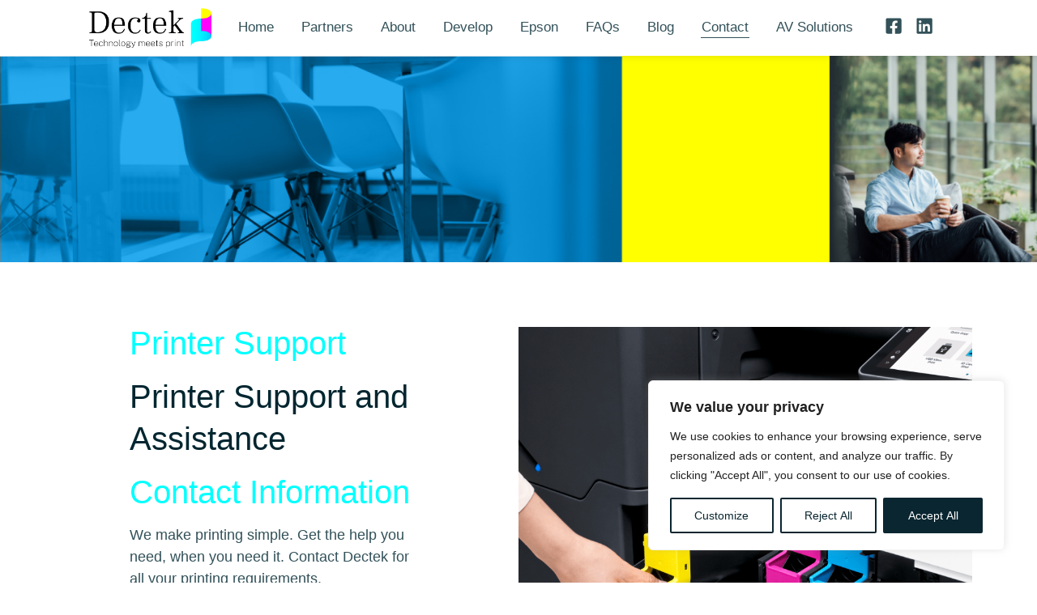

--- FILE ---
content_type: text/html; charset=utf-8
request_url: https://www.google.com/recaptcha/api2/anchor?ar=1&k=6LfVsXslAAAAAAVb_7erkMFqHvWNLiVCvnw8M8dd&co=aHR0cHM6Ly9kZWN0ZWsuaWU6NDQz&hl=en&type=v3&v=7gg7H51Q-naNfhmCP3_R47ho&size=invisible&badge=inline&sa=Form&anchor-ms=20000&execute-ms=30000&cb=j580ulq0hlg8
body_size: 48201
content:
<!DOCTYPE HTML><html dir="ltr" lang="en"><head><meta http-equiv="Content-Type" content="text/html; charset=UTF-8">
<meta http-equiv="X-UA-Compatible" content="IE=edge">
<title>reCAPTCHA</title>
<style type="text/css">
/* cyrillic-ext */
@font-face {
  font-family: 'Roboto';
  font-style: normal;
  font-weight: 400;
  font-stretch: 100%;
  src: url(//fonts.gstatic.com/s/roboto/v48/KFO7CnqEu92Fr1ME7kSn66aGLdTylUAMa3GUBHMdazTgWw.woff2) format('woff2');
  unicode-range: U+0460-052F, U+1C80-1C8A, U+20B4, U+2DE0-2DFF, U+A640-A69F, U+FE2E-FE2F;
}
/* cyrillic */
@font-face {
  font-family: 'Roboto';
  font-style: normal;
  font-weight: 400;
  font-stretch: 100%;
  src: url(//fonts.gstatic.com/s/roboto/v48/KFO7CnqEu92Fr1ME7kSn66aGLdTylUAMa3iUBHMdazTgWw.woff2) format('woff2');
  unicode-range: U+0301, U+0400-045F, U+0490-0491, U+04B0-04B1, U+2116;
}
/* greek-ext */
@font-face {
  font-family: 'Roboto';
  font-style: normal;
  font-weight: 400;
  font-stretch: 100%;
  src: url(//fonts.gstatic.com/s/roboto/v48/KFO7CnqEu92Fr1ME7kSn66aGLdTylUAMa3CUBHMdazTgWw.woff2) format('woff2');
  unicode-range: U+1F00-1FFF;
}
/* greek */
@font-face {
  font-family: 'Roboto';
  font-style: normal;
  font-weight: 400;
  font-stretch: 100%;
  src: url(//fonts.gstatic.com/s/roboto/v48/KFO7CnqEu92Fr1ME7kSn66aGLdTylUAMa3-UBHMdazTgWw.woff2) format('woff2');
  unicode-range: U+0370-0377, U+037A-037F, U+0384-038A, U+038C, U+038E-03A1, U+03A3-03FF;
}
/* math */
@font-face {
  font-family: 'Roboto';
  font-style: normal;
  font-weight: 400;
  font-stretch: 100%;
  src: url(//fonts.gstatic.com/s/roboto/v48/KFO7CnqEu92Fr1ME7kSn66aGLdTylUAMawCUBHMdazTgWw.woff2) format('woff2');
  unicode-range: U+0302-0303, U+0305, U+0307-0308, U+0310, U+0312, U+0315, U+031A, U+0326-0327, U+032C, U+032F-0330, U+0332-0333, U+0338, U+033A, U+0346, U+034D, U+0391-03A1, U+03A3-03A9, U+03B1-03C9, U+03D1, U+03D5-03D6, U+03F0-03F1, U+03F4-03F5, U+2016-2017, U+2034-2038, U+203C, U+2040, U+2043, U+2047, U+2050, U+2057, U+205F, U+2070-2071, U+2074-208E, U+2090-209C, U+20D0-20DC, U+20E1, U+20E5-20EF, U+2100-2112, U+2114-2115, U+2117-2121, U+2123-214F, U+2190, U+2192, U+2194-21AE, U+21B0-21E5, U+21F1-21F2, U+21F4-2211, U+2213-2214, U+2216-22FF, U+2308-230B, U+2310, U+2319, U+231C-2321, U+2336-237A, U+237C, U+2395, U+239B-23B7, U+23D0, U+23DC-23E1, U+2474-2475, U+25AF, U+25B3, U+25B7, U+25BD, U+25C1, U+25CA, U+25CC, U+25FB, U+266D-266F, U+27C0-27FF, U+2900-2AFF, U+2B0E-2B11, U+2B30-2B4C, U+2BFE, U+3030, U+FF5B, U+FF5D, U+1D400-1D7FF, U+1EE00-1EEFF;
}
/* symbols */
@font-face {
  font-family: 'Roboto';
  font-style: normal;
  font-weight: 400;
  font-stretch: 100%;
  src: url(//fonts.gstatic.com/s/roboto/v48/KFO7CnqEu92Fr1ME7kSn66aGLdTylUAMaxKUBHMdazTgWw.woff2) format('woff2');
  unicode-range: U+0001-000C, U+000E-001F, U+007F-009F, U+20DD-20E0, U+20E2-20E4, U+2150-218F, U+2190, U+2192, U+2194-2199, U+21AF, U+21E6-21F0, U+21F3, U+2218-2219, U+2299, U+22C4-22C6, U+2300-243F, U+2440-244A, U+2460-24FF, U+25A0-27BF, U+2800-28FF, U+2921-2922, U+2981, U+29BF, U+29EB, U+2B00-2BFF, U+4DC0-4DFF, U+FFF9-FFFB, U+10140-1018E, U+10190-1019C, U+101A0, U+101D0-101FD, U+102E0-102FB, U+10E60-10E7E, U+1D2C0-1D2D3, U+1D2E0-1D37F, U+1F000-1F0FF, U+1F100-1F1AD, U+1F1E6-1F1FF, U+1F30D-1F30F, U+1F315, U+1F31C, U+1F31E, U+1F320-1F32C, U+1F336, U+1F378, U+1F37D, U+1F382, U+1F393-1F39F, U+1F3A7-1F3A8, U+1F3AC-1F3AF, U+1F3C2, U+1F3C4-1F3C6, U+1F3CA-1F3CE, U+1F3D4-1F3E0, U+1F3ED, U+1F3F1-1F3F3, U+1F3F5-1F3F7, U+1F408, U+1F415, U+1F41F, U+1F426, U+1F43F, U+1F441-1F442, U+1F444, U+1F446-1F449, U+1F44C-1F44E, U+1F453, U+1F46A, U+1F47D, U+1F4A3, U+1F4B0, U+1F4B3, U+1F4B9, U+1F4BB, U+1F4BF, U+1F4C8-1F4CB, U+1F4D6, U+1F4DA, U+1F4DF, U+1F4E3-1F4E6, U+1F4EA-1F4ED, U+1F4F7, U+1F4F9-1F4FB, U+1F4FD-1F4FE, U+1F503, U+1F507-1F50B, U+1F50D, U+1F512-1F513, U+1F53E-1F54A, U+1F54F-1F5FA, U+1F610, U+1F650-1F67F, U+1F687, U+1F68D, U+1F691, U+1F694, U+1F698, U+1F6AD, U+1F6B2, U+1F6B9-1F6BA, U+1F6BC, U+1F6C6-1F6CF, U+1F6D3-1F6D7, U+1F6E0-1F6EA, U+1F6F0-1F6F3, U+1F6F7-1F6FC, U+1F700-1F7FF, U+1F800-1F80B, U+1F810-1F847, U+1F850-1F859, U+1F860-1F887, U+1F890-1F8AD, U+1F8B0-1F8BB, U+1F8C0-1F8C1, U+1F900-1F90B, U+1F93B, U+1F946, U+1F984, U+1F996, U+1F9E9, U+1FA00-1FA6F, U+1FA70-1FA7C, U+1FA80-1FA89, U+1FA8F-1FAC6, U+1FACE-1FADC, U+1FADF-1FAE9, U+1FAF0-1FAF8, U+1FB00-1FBFF;
}
/* vietnamese */
@font-face {
  font-family: 'Roboto';
  font-style: normal;
  font-weight: 400;
  font-stretch: 100%;
  src: url(//fonts.gstatic.com/s/roboto/v48/KFO7CnqEu92Fr1ME7kSn66aGLdTylUAMa3OUBHMdazTgWw.woff2) format('woff2');
  unicode-range: U+0102-0103, U+0110-0111, U+0128-0129, U+0168-0169, U+01A0-01A1, U+01AF-01B0, U+0300-0301, U+0303-0304, U+0308-0309, U+0323, U+0329, U+1EA0-1EF9, U+20AB;
}
/* latin-ext */
@font-face {
  font-family: 'Roboto';
  font-style: normal;
  font-weight: 400;
  font-stretch: 100%;
  src: url(//fonts.gstatic.com/s/roboto/v48/KFO7CnqEu92Fr1ME7kSn66aGLdTylUAMa3KUBHMdazTgWw.woff2) format('woff2');
  unicode-range: U+0100-02BA, U+02BD-02C5, U+02C7-02CC, U+02CE-02D7, U+02DD-02FF, U+0304, U+0308, U+0329, U+1D00-1DBF, U+1E00-1E9F, U+1EF2-1EFF, U+2020, U+20A0-20AB, U+20AD-20C0, U+2113, U+2C60-2C7F, U+A720-A7FF;
}
/* latin */
@font-face {
  font-family: 'Roboto';
  font-style: normal;
  font-weight: 400;
  font-stretch: 100%;
  src: url(//fonts.gstatic.com/s/roboto/v48/KFO7CnqEu92Fr1ME7kSn66aGLdTylUAMa3yUBHMdazQ.woff2) format('woff2');
  unicode-range: U+0000-00FF, U+0131, U+0152-0153, U+02BB-02BC, U+02C6, U+02DA, U+02DC, U+0304, U+0308, U+0329, U+2000-206F, U+20AC, U+2122, U+2191, U+2193, U+2212, U+2215, U+FEFF, U+FFFD;
}
/* cyrillic-ext */
@font-face {
  font-family: 'Roboto';
  font-style: normal;
  font-weight: 500;
  font-stretch: 100%;
  src: url(//fonts.gstatic.com/s/roboto/v48/KFO7CnqEu92Fr1ME7kSn66aGLdTylUAMa3GUBHMdazTgWw.woff2) format('woff2');
  unicode-range: U+0460-052F, U+1C80-1C8A, U+20B4, U+2DE0-2DFF, U+A640-A69F, U+FE2E-FE2F;
}
/* cyrillic */
@font-face {
  font-family: 'Roboto';
  font-style: normal;
  font-weight: 500;
  font-stretch: 100%;
  src: url(//fonts.gstatic.com/s/roboto/v48/KFO7CnqEu92Fr1ME7kSn66aGLdTylUAMa3iUBHMdazTgWw.woff2) format('woff2');
  unicode-range: U+0301, U+0400-045F, U+0490-0491, U+04B0-04B1, U+2116;
}
/* greek-ext */
@font-face {
  font-family: 'Roboto';
  font-style: normal;
  font-weight: 500;
  font-stretch: 100%;
  src: url(//fonts.gstatic.com/s/roboto/v48/KFO7CnqEu92Fr1ME7kSn66aGLdTylUAMa3CUBHMdazTgWw.woff2) format('woff2');
  unicode-range: U+1F00-1FFF;
}
/* greek */
@font-face {
  font-family: 'Roboto';
  font-style: normal;
  font-weight: 500;
  font-stretch: 100%;
  src: url(//fonts.gstatic.com/s/roboto/v48/KFO7CnqEu92Fr1ME7kSn66aGLdTylUAMa3-UBHMdazTgWw.woff2) format('woff2');
  unicode-range: U+0370-0377, U+037A-037F, U+0384-038A, U+038C, U+038E-03A1, U+03A3-03FF;
}
/* math */
@font-face {
  font-family: 'Roboto';
  font-style: normal;
  font-weight: 500;
  font-stretch: 100%;
  src: url(//fonts.gstatic.com/s/roboto/v48/KFO7CnqEu92Fr1ME7kSn66aGLdTylUAMawCUBHMdazTgWw.woff2) format('woff2');
  unicode-range: U+0302-0303, U+0305, U+0307-0308, U+0310, U+0312, U+0315, U+031A, U+0326-0327, U+032C, U+032F-0330, U+0332-0333, U+0338, U+033A, U+0346, U+034D, U+0391-03A1, U+03A3-03A9, U+03B1-03C9, U+03D1, U+03D5-03D6, U+03F0-03F1, U+03F4-03F5, U+2016-2017, U+2034-2038, U+203C, U+2040, U+2043, U+2047, U+2050, U+2057, U+205F, U+2070-2071, U+2074-208E, U+2090-209C, U+20D0-20DC, U+20E1, U+20E5-20EF, U+2100-2112, U+2114-2115, U+2117-2121, U+2123-214F, U+2190, U+2192, U+2194-21AE, U+21B0-21E5, U+21F1-21F2, U+21F4-2211, U+2213-2214, U+2216-22FF, U+2308-230B, U+2310, U+2319, U+231C-2321, U+2336-237A, U+237C, U+2395, U+239B-23B7, U+23D0, U+23DC-23E1, U+2474-2475, U+25AF, U+25B3, U+25B7, U+25BD, U+25C1, U+25CA, U+25CC, U+25FB, U+266D-266F, U+27C0-27FF, U+2900-2AFF, U+2B0E-2B11, U+2B30-2B4C, U+2BFE, U+3030, U+FF5B, U+FF5D, U+1D400-1D7FF, U+1EE00-1EEFF;
}
/* symbols */
@font-face {
  font-family: 'Roboto';
  font-style: normal;
  font-weight: 500;
  font-stretch: 100%;
  src: url(//fonts.gstatic.com/s/roboto/v48/KFO7CnqEu92Fr1ME7kSn66aGLdTylUAMaxKUBHMdazTgWw.woff2) format('woff2');
  unicode-range: U+0001-000C, U+000E-001F, U+007F-009F, U+20DD-20E0, U+20E2-20E4, U+2150-218F, U+2190, U+2192, U+2194-2199, U+21AF, U+21E6-21F0, U+21F3, U+2218-2219, U+2299, U+22C4-22C6, U+2300-243F, U+2440-244A, U+2460-24FF, U+25A0-27BF, U+2800-28FF, U+2921-2922, U+2981, U+29BF, U+29EB, U+2B00-2BFF, U+4DC0-4DFF, U+FFF9-FFFB, U+10140-1018E, U+10190-1019C, U+101A0, U+101D0-101FD, U+102E0-102FB, U+10E60-10E7E, U+1D2C0-1D2D3, U+1D2E0-1D37F, U+1F000-1F0FF, U+1F100-1F1AD, U+1F1E6-1F1FF, U+1F30D-1F30F, U+1F315, U+1F31C, U+1F31E, U+1F320-1F32C, U+1F336, U+1F378, U+1F37D, U+1F382, U+1F393-1F39F, U+1F3A7-1F3A8, U+1F3AC-1F3AF, U+1F3C2, U+1F3C4-1F3C6, U+1F3CA-1F3CE, U+1F3D4-1F3E0, U+1F3ED, U+1F3F1-1F3F3, U+1F3F5-1F3F7, U+1F408, U+1F415, U+1F41F, U+1F426, U+1F43F, U+1F441-1F442, U+1F444, U+1F446-1F449, U+1F44C-1F44E, U+1F453, U+1F46A, U+1F47D, U+1F4A3, U+1F4B0, U+1F4B3, U+1F4B9, U+1F4BB, U+1F4BF, U+1F4C8-1F4CB, U+1F4D6, U+1F4DA, U+1F4DF, U+1F4E3-1F4E6, U+1F4EA-1F4ED, U+1F4F7, U+1F4F9-1F4FB, U+1F4FD-1F4FE, U+1F503, U+1F507-1F50B, U+1F50D, U+1F512-1F513, U+1F53E-1F54A, U+1F54F-1F5FA, U+1F610, U+1F650-1F67F, U+1F687, U+1F68D, U+1F691, U+1F694, U+1F698, U+1F6AD, U+1F6B2, U+1F6B9-1F6BA, U+1F6BC, U+1F6C6-1F6CF, U+1F6D3-1F6D7, U+1F6E0-1F6EA, U+1F6F0-1F6F3, U+1F6F7-1F6FC, U+1F700-1F7FF, U+1F800-1F80B, U+1F810-1F847, U+1F850-1F859, U+1F860-1F887, U+1F890-1F8AD, U+1F8B0-1F8BB, U+1F8C0-1F8C1, U+1F900-1F90B, U+1F93B, U+1F946, U+1F984, U+1F996, U+1F9E9, U+1FA00-1FA6F, U+1FA70-1FA7C, U+1FA80-1FA89, U+1FA8F-1FAC6, U+1FACE-1FADC, U+1FADF-1FAE9, U+1FAF0-1FAF8, U+1FB00-1FBFF;
}
/* vietnamese */
@font-face {
  font-family: 'Roboto';
  font-style: normal;
  font-weight: 500;
  font-stretch: 100%;
  src: url(//fonts.gstatic.com/s/roboto/v48/KFO7CnqEu92Fr1ME7kSn66aGLdTylUAMa3OUBHMdazTgWw.woff2) format('woff2');
  unicode-range: U+0102-0103, U+0110-0111, U+0128-0129, U+0168-0169, U+01A0-01A1, U+01AF-01B0, U+0300-0301, U+0303-0304, U+0308-0309, U+0323, U+0329, U+1EA0-1EF9, U+20AB;
}
/* latin-ext */
@font-face {
  font-family: 'Roboto';
  font-style: normal;
  font-weight: 500;
  font-stretch: 100%;
  src: url(//fonts.gstatic.com/s/roboto/v48/KFO7CnqEu92Fr1ME7kSn66aGLdTylUAMa3KUBHMdazTgWw.woff2) format('woff2');
  unicode-range: U+0100-02BA, U+02BD-02C5, U+02C7-02CC, U+02CE-02D7, U+02DD-02FF, U+0304, U+0308, U+0329, U+1D00-1DBF, U+1E00-1E9F, U+1EF2-1EFF, U+2020, U+20A0-20AB, U+20AD-20C0, U+2113, U+2C60-2C7F, U+A720-A7FF;
}
/* latin */
@font-face {
  font-family: 'Roboto';
  font-style: normal;
  font-weight: 500;
  font-stretch: 100%;
  src: url(//fonts.gstatic.com/s/roboto/v48/KFO7CnqEu92Fr1ME7kSn66aGLdTylUAMa3yUBHMdazQ.woff2) format('woff2');
  unicode-range: U+0000-00FF, U+0131, U+0152-0153, U+02BB-02BC, U+02C6, U+02DA, U+02DC, U+0304, U+0308, U+0329, U+2000-206F, U+20AC, U+2122, U+2191, U+2193, U+2212, U+2215, U+FEFF, U+FFFD;
}
/* cyrillic-ext */
@font-face {
  font-family: 'Roboto';
  font-style: normal;
  font-weight: 900;
  font-stretch: 100%;
  src: url(//fonts.gstatic.com/s/roboto/v48/KFO7CnqEu92Fr1ME7kSn66aGLdTylUAMa3GUBHMdazTgWw.woff2) format('woff2');
  unicode-range: U+0460-052F, U+1C80-1C8A, U+20B4, U+2DE0-2DFF, U+A640-A69F, U+FE2E-FE2F;
}
/* cyrillic */
@font-face {
  font-family: 'Roboto';
  font-style: normal;
  font-weight: 900;
  font-stretch: 100%;
  src: url(//fonts.gstatic.com/s/roboto/v48/KFO7CnqEu92Fr1ME7kSn66aGLdTylUAMa3iUBHMdazTgWw.woff2) format('woff2');
  unicode-range: U+0301, U+0400-045F, U+0490-0491, U+04B0-04B1, U+2116;
}
/* greek-ext */
@font-face {
  font-family: 'Roboto';
  font-style: normal;
  font-weight: 900;
  font-stretch: 100%;
  src: url(//fonts.gstatic.com/s/roboto/v48/KFO7CnqEu92Fr1ME7kSn66aGLdTylUAMa3CUBHMdazTgWw.woff2) format('woff2');
  unicode-range: U+1F00-1FFF;
}
/* greek */
@font-face {
  font-family: 'Roboto';
  font-style: normal;
  font-weight: 900;
  font-stretch: 100%;
  src: url(//fonts.gstatic.com/s/roboto/v48/KFO7CnqEu92Fr1ME7kSn66aGLdTylUAMa3-UBHMdazTgWw.woff2) format('woff2');
  unicode-range: U+0370-0377, U+037A-037F, U+0384-038A, U+038C, U+038E-03A1, U+03A3-03FF;
}
/* math */
@font-face {
  font-family: 'Roboto';
  font-style: normal;
  font-weight: 900;
  font-stretch: 100%;
  src: url(//fonts.gstatic.com/s/roboto/v48/KFO7CnqEu92Fr1ME7kSn66aGLdTylUAMawCUBHMdazTgWw.woff2) format('woff2');
  unicode-range: U+0302-0303, U+0305, U+0307-0308, U+0310, U+0312, U+0315, U+031A, U+0326-0327, U+032C, U+032F-0330, U+0332-0333, U+0338, U+033A, U+0346, U+034D, U+0391-03A1, U+03A3-03A9, U+03B1-03C9, U+03D1, U+03D5-03D6, U+03F0-03F1, U+03F4-03F5, U+2016-2017, U+2034-2038, U+203C, U+2040, U+2043, U+2047, U+2050, U+2057, U+205F, U+2070-2071, U+2074-208E, U+2090-209C, U+20D0-20DC, U+20E1, U+20E5-20EF, U+2100-2112, U+2114-2115, U+2117-2121, U+2123-214F, U+2190, U+2192, U+2194-21AE, U+21B0-21E5, U+21F1-21F2, U+21F4-2211, U+2213-2214, U+2216-22FF, U+2308-230B, U+2310, U+2319, U+231C-2321, U+2336-237A, U+237C, U+2395, U+239B-23B7, U+23D0, U+23DC-23E1, U+2474-2475, U+25AF, U+25B3, U+25B7, U+25BD, U+25C1, U+25CA, U+25CC, U+25FB, U+266D-266F, U+27C0-27FF, U+2900-2AFF, U+2B0E-2B11, U+2B30-2B4C, U+2BFE, U+3030, U+FF5B, U+FF5D, U+1D400-1D7FF, U+1EE00-1EEFF;
}
/* symbols */
@font-face {
  font-family: 'Roboto';
  font-style: normal;
  font-weight: 900;
  font-stretch: 100%;
  src: url(//fonts.gstatic.com/s/roboto/v48/KFO7CnqEu92Fr1ME7kSn66aGLdTylUAMaxKUBHMdazTgWw.woff2) format('woff2');
  unicode-range: U+0001-000C, U+000E-001F, U+007F-009F, U+20DD-20E0, U+20E2-20E4, U+2150-218F, U+2190, U+2192, U+2194-2199, U+21AF, U+21E6-21F0, U+21F3, U+2218-2219, U+2299, U+22C4-22C6, U+2300-243F, U+2440-244A, U+2460-24FF, U+25A0-27BF, U+2800-28FF, U+2921-2922, U+2981, U+29BF, U+29EB, U+2B00-2BFF, U+4DC0-4DFF, U+FFF9-FFFB, U+10140-1018E, U+10190-1019C, U+101A0, U+101D0-101FD, U+102E0-102FB, U+10E60-10E7E, U+1D2C0-1D2D3, U+1D2E0-1D37F, U+1F000-1F0FF, U+1F100-1F1AD, U+1F1E6-1F1FF, U+1F30D-1F30F, U+1F315, U+1F31C, U+1F31E, U+1F320-1F32C, U+1F336, U+1F378, U+1F37D, U+1F382, U+1F393-1F39F, U+1F3A7-1F3A8, U+1F3AC-1F3AF, U+1F3C2, U+1F3C4-1F3C6, U+1F3CA-1F3CE, U+1F3D4-1F3E0, U+1F3ED, U+1F3F1-1F3F3, U+1F3F5-1F3F7, U+1F408, U+1F415, U+1F41F, U+1F426, U+1F43F, U+1F441-1F442, U+1F444, U+1F446-1F449, U+1F44C-1F44E, U+1F453, U+1F46A, U+1F47D, U+1F4A3, U+1F4B0, U+1F4B3, U+1F4B9, U+1F4BB, U+1F4BF, U+1F4C8-1F4CB, U+1F4D6, U+1F4DA, U+1F4DF, U+1F4E3-1F4E6, U+1F4EA-1F4ED, U+1F4F7, U+1F4F9-1F4FB, U+1F4FD-1F4FE, U+1F503, U+1F507-1F50B, U+1F50D, U+1F512-1F513, U+1F53E-1F54A, U+1F54F-1F5FA, U+1F610, U+1F650-1F67F, U+1F687, U+1F68D, U+1F691, U+1F694, U+1F698, U+1F6AD, U+1F6B2, U+1F6B9-1F6BA, U+1F6BC, U+1F6C6-1F6CF, U+1F6D3-1F6D7, U+1F6E0-1F6EA, U+1F6F0-1F6F3, U+1F6F7-1F6FC, U+1F700-1F7FF, U+1F800-1F80B, U+1F810-1F847, U+1F850-1F859, U+1F860-1F887, U+1F890-1F8AD, U+1F8B0-1F8BB, U+1F8C0-1F8C1, U+1F900-1F90B, U+1F93B, U+1F946, U+1F984, U+1F996, U+1F9E9, U+1FA00-1FA6F, U+1FA70-1FA7C, U+1FA80-1FA89, U+1FA8F-1FAC6, U+1FACE-1FADC, U+1FADF-1FAE9, U+1FAF0-1FAF8, U+1FB00-1FBFF;
}
/* vietnamese */
@font-face {
  font-family: 'Roboto';
  font-style: normal;
  font-weight: 900;
  font-stretch: 100%;
  src: url(//fonts.gstatic.com/s/roboto/v48/KFO7CnqEu92Fr1ME7kSn66aGLdTylUAMa3OUBHMdazTgWw.woff2) format('woff2');
  unicode-range: U+0102-0103, U+0110-0111, U+0128-0129, U+0168-0169, U+01A0-01A1, U+01AF-01B0, U+0300-0301, U+0303-0304, U+0308-0309, U+0323, U+0329, U+1EA0-1EF9, U+20AB;
}
/* latin-ext */
@font-face {
  font-family: 'Roboto';
  font-style: normal;
  font-weight: 900;
  font-stretch: 100%;
  src: url(//fonts.gstatic.com/s/roboto/v48/KFO7CnqEu92Fr1ME7kSn66aGLdTylUAMa3KUBHMdazTgWw.woff2) format('woff2');
  unicode-range: U+0100-02BA, U+02BD-02C5, U+02C7-02CC, U+02CE-02D7, U+02DD-02FF, U+0304, U+0308, U+0329, U+1D00-1DBF, U+1E00-1E9F, U+1EF2-1EFF, U+2020, U+20A0-20AB, U+20AD-20C0, U+2113, U+2C60-2C7F, U+A720-A7FF;
}
/* latin */
@font-face {
  font-family: 'Roboto';
  font-style: normal;
  font-weight: 900;
  font-stretch: 100%;
  src: url(//fonts.gstatic.com/s/roboto/v48/KFO7CnqEu92Fr1ME7kSn66aGLdTylUAMa3yUBHMdazQ.woff2) format('woff2');
  unicode-range: U+0000-00FF, U+0131, U+0152-0153, U+02BB-02BC, U+02C6, U+02DA, U+02DC, U+0304, U+0308, U+0329, U+2000-206F, U+20AC, U+2122, U+2191, U+2193, U+2212, U+2215, U+FEFF, U+FFFD;
}

</style>
<link rel="stylesheet" type="text/css" href="https://www.gstatic.com/recaptcha/releases/7gg7H51Q-naNfhmCP3_R47ho/styles__ltr.css">
<script nonce="6nMlKjkATu6YzT_m_J1nVw" type="text/javascript">window['__recaptcha_api'] = 'https://www.google.com/recaptcha/api2/';</script>
<script type="text/javascript" src="https://www.gstatic.com/recaptcha/releases/7gg7H51Q-naNfhmCP3_R47ho/recaptcha__en.js" nonce="6nMlKjkATu6YzT_m_J1nVw">
      
    </script></head>
<body><div id="rc-anchor-alert" class="rc-anchor-alert"></div>
<input type="hidden" id="recaptcha-token" value="[base64]">
<script type="text/javascript" nonce="6nMlKjkATu6YzT_m_J1nVw">
      recaptcha.anchor.Main.init("[\x22ainput\x22,[\x22bgdata\x22,\x22\x22,\[base64]/[base64]/[base64]/KE4oMTI0LHYsdi5HKSxMWihsLHYpKTpOKDEyNCx2LGwpLFYpLHYpLFQpKSxGKDE3MSx2KX0scjc9ZnVuY3Rpb24obCl7cmV0dXJuIGx9LEM9ZnVuY3Rpb24obCxWLHYpe04odixsLFYpLFZbYWtdPTI3OTZ9LG49ZnVuY3Rpb24obCxWKXtWLlg9KChWLlg/[base64]/[base64]/[base64]/[base64]/[base64]/[base64]/[base64]/[base64]/[base64]/[base64]/[base64]\\u003d\x22,\[base64]\x22,\[base64]/J3fCrX/[base64]/DjwLDocOeTsOeRFDDiAcmGMORJwA4w6zCqsOxaA/[base64]/wqXCqXMlw5dbwqJ3LERfw4AwFTbCpnzDlRVzwqlbw4bCnMK7dcK2DRoUwrPCs8OUEzxQwrgCw75eZzTDi8Obw4UafcOTwpnDgDFOKcOLwr/Du1VdwphGFcOPUU/CknzCrsO2w4ZTw7zCrMK6wqvCmcK8bH7DsMKqwqgZPMOtw5PDl3ATwoMYBjQ8wpxmw53DnMO7UD8mw4ZVw4zDncKUE8KQw4xyw7QyHcKbwqgwwoXDghRcOBZYwrcnw5fDgcKDwrPCvV12wrV5w6PDnFXDrsO4wqYAQsOzAybChkwZbH/Dm8OGPsKhw7JbQmbCgzoKWMOlw6DCvMKLw4/CkMKHwq3CjMOjNhzCs8KNbcKywpfCowZPMcOOw5rCk8KUwrXCokvCtMORDCZhdsOYG8KUaj5idsOYOg/CgcK1EgQmw7Ufcnp4wp/[base64]/[base64]/fVfDusOFRlDDkRbCucO1wqsxw5/CksOjw7AvKsK0w68Mw43CsFrDrMKGw5YvWsKYayLDpMKWUilhw7p4X3bClcKNw5jDn8KPwqM8cMO7DQsmwro/wqhEwoXCkHI2bsONw57DtsK8w67DhMK0w5LCth02w7/Cr8Obw5slVsKBw5Uiw4rDllvDgMOhwo/Cqn0SwqtDwrrDoTjCt8KiwoNne8O/wqTDv8OidSHCtB9awrLCvW5aK8OPwpUYZUjDisKea03Ct8O7ZcKcGcOUQ8KJJnXCkcOcwoLCjsK/woLCpSxjw61nw4x/wqkVS8KOwo8pPDrCu8OYY0DClRw5ezQ+VTrDhcKGw4LCoMOhwpbCtRDDuQZ/by3CuztsMcKqwp3DmcOLw4DDqsKsDMOzRSPDvsK8w5cBw7FnDMOmX8OGVMO7wo9LH1F6QMKoYMODwqXCsmpOC1bDtsOvKzJWdcKXecOjKgF/KMKkwo91w5FkO2XCqkc7wprDtRBQVA1rw4LDvMKewrkLIFHDosOXwokxfBp/w50kw7NgDcKfYQTCj8O3wq7CsT8NI8Ogwo8awqIzdMK1IcO0wolKO0giNMKlwrDCuA7CgiQEwqF/w7jCncKxw5RNVE/Ck0t8w6AVwp/[base64]/Dq8K6wrsHUm3CvXPCssOwcHLDtsOMw7dOLcOhw4XDoiY9wq5OwpvCisOjw6gsw7BKGm/CnBUgw618w6nDn8KELD7CtSlBZXfCocKzw4Rxw7nCh1vDgcOlw77DnMKcL0Zsw7J8w7F9QsOOY8Otw73Dv8O6w6bCqMOOw7tbLGzCuSR6InZsw59WHsKYw4NtwqZnwq/DnsKAfcOnDBnCsEHDrmTCj8OcYUMww5HCnMOnSQLDmHQYwrjCmMKDw7DDjnk+wqN+LnLCvMODw50Bw7x6w4AUw7HCixfDi8KIczrCgisIBhDClMOGw43CgsKwUHlHw5/[base64]/CoSHChMORwrHCnGLDu0sKw4Mjw5LCoUcBwq7CjMK3wrHDtjvDnmjDlRHCm09Hw77CnUoKFMKtWirDmcOqBcKkwqvCizUQfsKsIXPClGfCuSEnw452w4HCliTDgVjDrlTCmkdCTMOqCsOfIMOlaG/DgcOowrFcw5jDi8OtwrHCl8OYwq7CqsOmwpjDvsOdw4YyPnJLFXXCqMOKSX5Qwotjw6sOwqDDgkzCqsOmeF3CoAzChg/Cn294cXHDmBBZWzIawrsiw7shNyvDisOCw43DmsOkOjprw658OMKlw5QIwpFoUMKnw4HCvRM7w6ZKwq/Dpwtiw5FpwqvDnj7Di07Co8OQw6TChsKaNsOyw7TDlHMhwpQhwoNjwqN0Z8Ocw4FvA0k2K1fDjHvCmcObw7LCiDLDucKWPgDDqcKkwo/CiMOOwoHCnMKRwpFiwoRLwo0UPRBwwoI9wrQSw7/DiyPCrCBpJTIswoPDmjZbw5DDjMOHw5XDpTs0DMKDw6tQw7zDv8KuacOCajXCmz3DvkzCrzEPw7pPwr7CsBhGfMOPWcKEbMK9w4YPOWxvOgDDqcOBf301wpPCsgLDpQbCkcOSH8Ocw7MuwoxmwogrwoDCuiLCmicqZBpsYXvChA3DtR/[base64]/CicOrR8OiFVt8wpZ7w7jChsOLwrDDnRM6JnQ/H05Qw6kSwp0Bw5kmRsOaw5M/wpAQwrLCoMOFEsKGCB1bYwfCjcOow4EtU8K+w7kOHcKEwq1zWsODCMKGLMOsHMKRwozDuQzDnMKLRF94acOnw6F4w7zCgk5yHMOWw6E1ZBXCmXl6JgoYHRXDssK8w7vDlGbCiMKCw4scw4Qewqh2LcOfwpQlw40Gw4XDm35dBsKGw6sCwol4wo/[base64]/DvnEUw4ExNQDDrkzDoMKiR8OYwozDsRnCu8OOwrMjwqcPwoxPLlPCpU0mKMOKwoMAeWfDgMKUwrNYw6IkF8KNdMKaPApHwo1Pw7oTw40kw456w60BwrLCtMKiV8OxGsO+wr9/AMKJSsK5w7BZwpzCmsOMw7LDrX/DvsKNRwlbVsKOwojCnMO5O8OLwqzCvTQGw40Ew6VpwrzDm2LCnsOQTcOuB8KNc8OFWMOOO8OawqTCp3/CpMOOw6DCqmvDqVLDoSDDhTvCosOPw5R0FMOvbcKtMMKgw6RCw417woYUw75hw7cAwqQIW3VsN8OHwpMRwo7DsFIwJXMbw4XClRp9w7g4w5QWwqjClcOPw6zCjwVNw7E5eMKDPcOIT8KDRsKEaU3CqBRsKwtCwpzDucOvR8KCcSvDt8K2GsOIwqh/[base64]/[base64]/dcOEe0Zmw7bCoQDCgsKHwrsJwpvCicOBwpLCvcK0w5J9wrfCskEPwprCpcKpwrPCjsOSw4DCqCNSwp8tw5LClcKQwoDDjnzCksOFwqt9FSQ/PVjDsC5eUQvCsjvDnQpjU8KTwrTDsXDCsAJdNsKcwocQBcKCHR3CocKFwqd7NMOiJBXCjsO4wqPDocOzwozClxXCnVMWbwQHw7/DqcOGOcKKYWBxKMOCw4h1w5LCvMO/wpDDqcK6wqHDrMKIEnvCh0ENwplAw5vDlcKsPgPChwVzwq5tw6rDlMOfw7LCpXghwq/CqTskwrxWJl7DqsKlw6LDksOxSiMUCTUSw7XDnsO+CQHDtSMNwrXCh3JIw7LDv8KgNxXCgULChCDCmB7DjMO3R8KowrIRJcKAQMO1woAZRMKkw693IsKhwqhXWAnDt8KUQsOxwoFWwpscCMKUw5fDicOIwrfCusKiVBV7UlxjwowFCEjCu3kjw7/Cnm91K07DrcKcMj4NFXHDjMOgw7Alw4PDskTDs3TDhSPCnsKHdWsBD1IoF3UGdcKJwr1ZMS46UsO8QsO9N8Ovw5M1DFAWTnhNwrjCoMOARHE1AnbDqsKZw6F4w5XDsg5gw4c9WR8TV8Kiw6QkGMKXHTxUw7vDnMK/w7JNw50pw45yXsOkw7DDgsORIMOxYntzwq3CvcOrw47Dv13DpTHDmsKGVMOFNXEcw4PCh8KdwqglFGUowr/DpVLDt8O5dcKiw6NsfhzDmQbCsD9owqpVXxpxw4IOw7rDpcKAQFnClVzDvsOjZEjDmyrDpMOgwrElwrnDs8O2CTjDpU0/HSrDtMOvwoDDoMOVwrhrVsO7fMKAwoB+Iw8WZsOVwrIew5pNPWA9GB4OfsK8w7kcYikmBHDDosOALcOnw4/DukXDvcKyGQbCoE3ChXJAeMO0w6ANw5HDu8KYwpkqw6NRw7duJGciCH4NPE7CncK4dMOObi47UsOxwqMicsOowodjb8KRACx4woBGEMOnwpLCpcOtZyx6wpU4wrfCgxLCjMO0w4JhYBvCucK/wrDCnSxwFsOJwq7DjW3DtsKBw48Hw6oKZ03CiMOiwo/DqVTCtsOCCMOfGVQowqDCgmIvYhtDwpVSw6rDlMOcwpvDrMK5w6/DhE7DhsKgw5YXwp4Ww5lOQcKPwrTCoB/ColTDjkdFLsK8LcKKBXY9w4QydsOGwqomwplDVsOJw6g0w5x1UsONw4l9PMOSEMOVw6wKwpEfMcOCw4d3bR52cH5Sw60gJhrDgWtbwrjDuBTDucK0RTjCvsKkwo/DosOqwrZRwq5HO3gWCCl9IcK9wrxmRX5Rw6dYW8OzworCp8OvMAvDu8K8w5x9BADCnB0fwpJew59qacKXw57CimgTW8Ohw4IywqLDvTHCk8OGPcKrBMOyWG/CpzjCucOpw67Ctk8/KsOew4LCtcKiTCvDmcO5wrZYwobChcK5ScOtwrvCssK1wqDDv8KQw6DCmsKUTsKJwqvCvF5+bWfCgMKVw7LCsMO/BTAaM8KFch9bwp0wwrnDjcOWwqXDsEzCh3Qdw7lII8KMPcO1XcKEwpRkw6nDpjwzw69FwqTCkMKWw6IEw6pqwq7DjsKNbxoowoxJHMK3QsOxVMO9bATDlCsDD8Kiw5/CgsK6w65/wow/w6REwqZjwr84eFnDj1x4Qj7CscKrw6AqNcOBwo8kw43CtQTClS5zw5fCm8O+wps8w4cEDsOfwpBHLUtUacKbbk/DkRjCpMOAwqRMwrtZwqTClXnCnBs9XlQ8VcOKw4vCoMOBwqRua0Myw7UWeAzDhikuWX0/[base64]/DiMKvw5Z6w57Dn03Ci8OpwrHCq07CjSrDsA8xw6PClxZvw4XCq0/Dk3hgw7TDsWnDosKLTFfCmcKkw7RvaMOqMkJkQcKGw5RMwo7DgcOswp/[base64]/CoGXDo8KFCQnCl8ODHAFZwrw5wqZNwoB/w6/DgVMLwqDDuRHCnsK/L0TCtwUcwrXChGgQOF3ChwcFRsOxQwfCsH5yw5TDmsOuwroYc0TCuwYPG8KCMsOywobDviHCoRrDs8OWRcKOw6jCkcOrw6dRKxnDkMKGb8K6wq5xe8OZw60Qwp/CqcK5a8K9w7UMw7c7X8O+WmLCrMOswqFJw4jCgMKKw6nChMOFNS3CncOVAR/DpnXDslTCm8K7w5Qse8OMa2dGMw5nJhEww7vCuiMow4LDrWjDi8O5wpkAw77DrX43BT3DvU0ZSFXCghhqw4wdIRXCocOPwp/[base64]/DuMOyAcOyYsOnw5Eaw4phdBvDj8OgfcOLZ8OJbz3Dk1Jsw73CkMOZEHDCrGfCj3ROw5XCnDM1esO5GcO7wqjCiRwCwrzDjmXDjV7CpEXDlXrCv3LDr8KXwooXf8KZZT3DmGjCo8O9dcKOT2DDl13Coz/DlxHCgcOHCQVtwqp5w7vDvMKtw7rDtD7ClMOVw4fCnMO1VCnCoh/DrsOjP8KfL8OMXMKbbcKhw6nDu8O5w6lYYGXDtSDDpcOtEMKJwqrCkMOcGEd4ZsK/w5ZWKV5Zw5k7WQnCqMOmYsKiw5gvKMKDw6Ybwo7DscKTw6HDjsOzw6TCtcKSemfCpC9+wqPDvwfDs1XCgsK6GcOiw7VcA8Kqw6RbfsOPw4pYYFw2w49Vwo/ChcKmw7XDmcOwbDEpf8OBwqLCo2TCt8OEZsKiwq/CvcObwqjDsDDCo8Kkw4lPM8KTXX0sPMOqH23DlUAzSMO+N8K4wp1DOcK+wqXCuwAzAkkaw4oFwqfDi8OxwrPCiMKgVy14VMKow5w4wobChnVOUMKgwpzCnsOTEWxaO8OEw6V3wpvCtsK5a0HDsWDCk8K4wqtSw77Dj8KvcsK8EyLDqsOtPEzCkcObwp/CncKjwqxHw4fCusKhUcKhbMKuaXbDqcOJcMKVwro7Z0Zuw5nDmMOEAEk5E8O1w7gRwpTCjcOyBsOdwrIew7QPaEtgw5N1w7g/Gm0Zw7oUwrzCp8KfwrrDksOrJVbDhGbCvMOUw7U+w4wIwpwMwp0Rw6xAw6jCrsOfSMORT8O2KT0vwpTDuMOAw7PCpMOCwpZEw6/CpcOhZWIgJ8KwB8OFDXEmwo3Dn8OHIcOqeW07w6XCumfComtceMKXVTZ+wq7CrcOYw6jDgUMowocHw7/DoljCoiLCrcOUwo/[base64]/w5RHwrrDt0kJBMKpw68nQcK8w6vCmcOQwrXDvR5+wr0rw7QIw4dsSWTDiiULKcKawpLDgyjDuhhtUWjCosO+JMOtw4/DhCfDqisRw7JXwpDDiS/DtkfDgMOAGMO0w4kACmrDjsOkKcKofMKResOdUsOyKMK9w6DCo293w5FbIEs+wpdSwqMAEnUDHMKrA8Oyw4vDlsKcNFfCrhhOe3rDqjjCs1jCisKafcKLcWbDhBxpPsKVw5PDqcKcw7o6fkB+wrM6RiLCoHgww4xpw78kw7/Dr3jDhsOJwqbCi1zDun5bwovDi8OmSsOuEEbDqMK5w7l/wp3CuHEpfcOQA8KvwrMkw7Mrwr1hLMKxZDYSwoXDhcKXw6jDlGnDj8Kkwp4Cw6sjS08vwow3d0RqfsKnwp/DujbClMOeB8OrwqBIwq/Cmz4Vwq3CjMKgwrJZNcOwZcKowqBDwp/DlsKLB8KEcRMAwpR0wp7Cv8OHLcOCwqDCicK8woPCqAkIPsKew600VA54wonCiBXDhhzCrsKEbUbCpgLCo8KnLBlPfhIvZsKDw6Bdw6F9Di/DgnVjw6nChzl2woLCkxvDi8OhVixBwqQUUlAew6lsTMKlKsKFwqVOPcOKXgrCllZMHBfDh8OtE8KQD3E/alvDgsOZCxvCg1rCkCbDvUgAw6XDk8OvQcOaw6jDs8OXw7PDkHYow7XCjQjDh3PCo0dgwod/[base64]/[base64]/DosKvwrLCiFXDmcOsPsKqw4zDi8KxRsKiFcK3w6pNT3Ymw5bChnXDucODZW7Ds1TCjUwYw6jDjilkDsKHwq7CrV/DpzJLw4M3wo/Cl1DCnz7DpkXCqMK6CMOsw5NhTsOkNXTDkcOfw5nDkE8NIMOkwobDuFTCslhBHsOGYCnDosOMeF3CnXbDjMOjCMKgwpMiOmfCiSnChgJFw4/[base64]/CrMORw4dmw6/CtAd8AsKOOsK4w71uXRXDnBARw7w1MMOBwot6K2nDs8OZwpEATC45wrvCunwpEWApwrl/FMKJUMOPKFJWRMOsCXjDhm/[base64]/CsMKMw6XCqE5JX8Knw7jClcKWGMOMw6XCvkdbw7/CnF0+w4N+N8K4Cl3Dsk1IRsOwK8KWCsK2w7g/woMQLcOJw4nCicO9R3DDvcKVw6HCuMK2wqN/wrQBcX4VwrnDgE4eO8K3XcOMAcONw4QhZRTCrxV0I29ywrbCq8KPwq9YdMKxcXF4cl0xbcOHDxF2OcKrT8OcMiQEXcKJwoHCpMKrwoPCscKzRy7CssKNwrbCkRcnw5RKw5vDgRPDkyfDrsK3w67DuwQdUDFJwrsLfQrCuy/DgVpKGghzMcK3csKuw5fCkGY0Gw7CgMKmw6DDpCvCvsK3w4PClwZmw7NCcMOAIlxjSsOWLcOew6XDv1LCiwkWdDbCv8KtMl11bwV8w6PDjsOjOsOuw6hbw5oxSC4lbsKsG8Oyw5LDtMOaA8OQw61Ow7HDkQPDjcOPw7vDrHYuw78rw4LDq8K5Km8GL8OCIMO/asOcwpNgw74vKxfDgXY9csK4woAtw4DDhCvCpVLDiCTClMOtwqXCqMKuaT0/U8Onw47DqsK0w5nCm8Oxc3vDlFfCgsO5aMKlwoJdwp3DmcKcwrNWw78OcWwLwqrCisKLUcKVw4VewpfCin/Cs0XDpcO+w5HDu8KDYsKQwrlpwr7DrsKgwp1MwqPDjQDDmTvCtkQtwqzCsUrCswltVcKmdsO6w4JIw7LDmcOoRsOiCV5RZ8Ogw6XCqsOmw5DDssKHw4PChcOpZMK2YBfCtWPClcOewonCv8Odw7TChMKaA8Ohw5ofUWZNOG/DsMOeDcO4wqFBw4Qvw43Dp8K9wrg5wp/DgcK9dsOKw41sw6oOMMO/[base64]/DsH8OaEnDq8OZwqFyJGrDgWkoaVYkw5BgwrHChktQU8ONwr9KYsKgOyEHw5p/bMK5w6hdwrl0FUx4YMOKwo9PI0jDm8KWKsKuwro7WsONw5gVSkzCkFbDikbCrS/DgUIdw7UnW8KKw4Q2wpsDU2nCqcOjF8K+w6vDsUnDsgQhw6rCsUjCow3CrMOLwrXCpzAaIGjDr8Oxw6BcwrNWUcKsPUXDocKawozDmEAXDFnChsO/w4pLT0fCv8OZw7p/w5DCvsO4R1ZDc8Kjw695worDncOZDcOXw7DCnsK5wpNkekw1wq/CtzjDmcOEwqTCpcO4L8OIw7bDrTlWw7/DsHAawpPDjlYvwopewqbDpn5rwro1w4vDk8OaaxjCtB3ChxTDtTMKw7TCiULCuzTCtl/DpsKFwpbCulAPLMOnwo3CmVR7wqjDjkbDuC/DkMOrV8K/[base64]/woDDg8OXwo3CtSlaGwBvZ8O4w4LCkgxIwqlMZAXDmCvDusOwwo/CihvDsULCrsOVw4zDkMKiw7nDswkcUcOeaMK+MzbDtjXCv3vDtsOYG2nCvwUUwqlXw7rDv8KTVWgDwr0cw4/DhUXDjFnCpyPCvcO6AAjCtV4YAmkRw6pcw6zCi8OJfjBWwp0jS2d5OFdAD2TDmcKkwq3CqVPDqkVBPBJHw7bDomrDtxnCo8K5HFLDtcKZZ0vCuMK7awABLG5tCl9KAWLDmxtWwrdNwo8KA8OsQ8OBwq/DshFsEsOaX23ClMKkwovDhsO0wq3CgsOVw4vDll3DkcK3OsOAwptgw7jDnF3CjV/CuFZfw5djd8OXKnfDnMKPw65kXcKFJB/CjilcwqTCtsOiZsO1w51lB8OmwrxwfcOCw583CsKEO8OKYDszwrDDiQjDlMOkH8KAwrTCusOjwq57w6HCsUDDhcOIw6TCgBzDmsKJwqx1w6DDtxJFw4x/G2bDk8KVwqbDpQMie8KgbsKhLQRcKkPDg8K9w5jCgsO2wpBlwpLCn8O2aT1ywojCqnjCpMKuwq4/DMO7w5HCrcKndCPCssOZenPChD00wpbDoi8mw4BTwogCw5Asw5bDr8O2AcKVw4dpdFQSRsOzw45iwo4edxlQGEjDogrCpitaw6PDmDBHNmcjw7Acw5LDv8OKD8KLw4/CkcOvGcOdGcOlwogkw5bCuFQewq5cwrR1NsO1w4vDmsOHfFnCv8OgwrxFeMOXw7zChsK5I8OFwrZoUSjDnncHw5TCgTLCj8O9OsOhAjl9w63Cqi4/wqB5S8O3E2DDqcK6w50gwozCtMKSS8O8w6sCFcKRO8Ksw5wfw5gCw57CocO4w7siw6XCs8ODwo3Do8KcX8OBw4EIaX9WV8K7YnvCv37Ck23DkcKyVVosw6FTwqwSwrfCqTFBwq/CmMO2wq8FOsOwwrfCrj4Gwp1kZnzCgGojw5pVMkJXBDDDrQMYCnpIwpQVw7tjwqLChsOxw7/CpVbDhA8ow7fCqXUVUATCgsKLcTpCwqp8eFHDocKkw5PDpDjDpsKmwrMlwqfDqcOnCMOUwr0rw5HDrMOrTMKuBMKCw4XCtBXCjcOLZsKww4lRw6gUOMOKw5gbwqUpw7/DlA3DtGnDkCthasO+YcKHKcKkw6kPRnIPJ8KvYy3CuT97F8KgwqZQXBwowpDDsWzDqMOLXsO1woLDmFDDncOVw7jCk2kWwp3CpmXDsMO1w5JOVsOXGsO3w6jCv0hKDMKZw4lhEsO/w4d+w557O2Irw73CosKvw6w/[base64]/bT4Iw7/CsWE1C2AFw7PDs3sIaWfCp8O9RTrDnsOvwoMww7IWdcO7b2BecMOvQGlxw75mw6UJw4HDiMO3wpwAJxVhwq5kasO+wpfCn0VCbRsKw4QNEXjClMKfwoMAwoQwwo/DscKaw6M2wohhwrTDssKMw5XDqk/DocKLVzdNJm13wpR0wqRwZcOhw4/DoHkuHjzDlsKRwrhpwr4AccKpw6lPV23CuyFXwpkFwrzCtwPDugEZw63Dr23CnRXCq8O0wrM6Ky0Tw7ZvFcKYfMK/w4HCoWzCny/CsR/[base64]/CmUvCisOJw7LDvzfCtsKbQsOkd0w+NV3DsSDCoMKDasKPIsOAWUF3RyFSw50Sw53CmsKJF8OHJcKBw7hTdA5XwpV+AT/DuBd6THjDsD7ClsKJwrXDssOnw7lPNQzDvcKTw6vDoUU6wql8LsKlw7zCkjfDmThoH8OTw74HFh42Q8OYdcKZJh7DsgzCmD4Xw4/CulJVw6fDsihSw7XDhEUkeBUNC2/CisKJDAlvKsKEZRMhwoVNChwMbmhVAVM5w6/DvsKHworDuHzDpgJ+wrkkw7XCrl7CpcOdw4UwGSYMDMOrw77DqEdDw5zCs8K3aFDDtcO3AMKowpAJwovDkUkBSRcrK1vCjnt5DsOgwrAnw6h9wolmwrHDrMObw61ebXlNNcKhw4oQUcKHfMOBEkbDu0YGw6DCvlrDisOrU2/Dp8OCwr3CpkMMwqXCicKADcOnwqLDo2w3Kw3CuMKuw6XCoMKtHSFRIz4rcsKlwpzDvsKlw4HDg1TDpRvDvcKZw4LCpG9oWsKpasOFahVzWsO9wqoWwpsJUFHDlMOfcBB/BsKdwrTCvTZvwqprJ1kbeUnClETCgsK4w5TDi8O0BS/DosO3w5XDvMKYGQVhIWXCm8OLX1nCjyEBwpUAw7VxFCrDiMOqw6ENPGk6FsKXw6dECcKpw71XNXJBAHHDq3MLBsOOwoVjw5HDvSbCvcOMwr90QMKhbVIuK04Owo7DjsO0WsKaw6HDgxlVZ0HCsGkDwohPw7/Ckz8aURV0w5/Cqj4HQ3w9P8O7NsORw6wRwpLDswfDuF9rw7/CnR8ww63CrF8DFcO5wplAw4TDg8OOwp/CqsOTDsOcw7HDvUEew6d2w5hHAMKhLsODwrsnf8KQwqY1wrZCdcO2woZ7RQ/[base64]/wpUdwoQnbcOOw6LCs8K5wrrCicOhw5NewrVKwp3CqT7CncOJwrbDkAbCosOOwqgLP8KNGyjDi8O/UsK1ccKowpLCvjzCiMKPc8KIJ30uw6LDkcKUw4gCLMK7w7XCnyzDsMKmPMK/w5pew6/CjMOjwqXCvQ0Rw5IAw7zDo8O8fsKKw5zCucKGbMO3LCpZw4lBwqp1wpTDuh7Ck8OSBzA6w6jDosOgfSEKw5LCqMK5w4UCwrfDtcOYw47Ds319MXDCpQcSwpXDusOnOR7CrsOXGsKrJ8Klw6nCnC80wq/[base64]/J1bCgw55w4nDgsOKasOIw6TDvyDDjsKnwpJUJ8KrwoHDj8OvSiYyT8OXw7jDo1JbUHhzwo/CkMKYw7xLZwnCgcKZw5/DisKOwrvCigEOw4tMw5PDo0/DgsOifixQBitGw4dqe8Osw41sQC/CscKWwrTCi0kTJsKqG8Ofw7o7w4RUBsKLS1/DhjJOdMONw5ZuwqIeQV51wp0LT2LCoivChcKlw5pWC8K8dFjDvcO3w4bCokHClcOKw4PCq8OTQcO4BWfClsK4w6TCoDEAa0vDn2/[base64]/DjMKVw63DgVrDgi5sAsOHVH9NeRDDhGNUw73DmwXCt8OoMQopwpcdFE8aw7nCvMO3PGjCkk0zccOCKsKFKsKKZsK4wrtowrXDqgk1ME/[base64]/[base64]/K8OSwqLDlcKswrrDqj0hwosuKQItR8OrwoXDqFM7QsKtwqXCmV5nQTrCkD4nHsO5DMKKTh/Dn8OTN8K/wpY6wpnDkjDDgy1YJyB1K2LDo8OQOGfDnsKVM8K6KmNIFcKcw7NvQsK0wrdIw6LCmALChMKYNWzCkAfDuW7Dv8K3woRqYMKNwqfDusOZO8KAw7rDlsOMwqN/woHDoMK0Bhwcw7HDu04wZwnCnMOlO8O6BxoGbsKMEsKaZmY0w6MnRDrCnzfDhF3Dg8KjNsOXKsK7w417MmQ1w65FM8OpfREAXzLDhcOGw7IxMHxzw7pyw6HDhWDDs8OQw5zDknQSE0wvdHk/w5pLwpAGw7Y5QcKMasOiesOsW2ogGxnCnUZBZMOKSyk+wqjChlJwwonDi0rCrXHDmcKSwrLCt8OKOcOQdMKxL1XDiXHCusOGw4vDlMK/HBTChcO8U8KnwqTCswzCt8KiFsOqPUl9MjUWDsKfwoXCvErDo8O+M8O9w57CojDDkcOywrUXwpclw5dGI8KpDgLDqsOpw5/CnsOZw5Iiw5V7OjfDsSAdRMOUwrDClEjDkcKbf8OSdcKnw69Uw5vChSnDlF51dMKIZMKYD29zQcOvZ8OUw4Y5O8OTRSDCkcK2w6XDgcK9Z0/DoUk/b8KAGlnDk8OLwpMCw69QLDIYZMKXJcK1wrjCiMOPw67DjMObw5LCjVrDrMK8w795EBfCunTCksK2WcOJw6TDglxHw7DDrjUNwoXDpU7DtlUgQ8OlwroAw7dfw6TCucOywovCnnF/IBHDocO6QmkWfsKZw4snH0fCuMOqwpLCi0phw4UyX0c9w5guw6PCu8KSwpcKwo/CncOPwohzwpISw6ZGIW/DjA5FHE9YwogLB2x8IMK7wqPDtiBHcHkbwpzDnMKlLR5xBhwMwpzDp8Kvw5DDs8OEw7MAw5HDpcOnwrd7dMKow4fDp8KXwoLCk01bw6TClsKEV8ONFsK2w7zDg8O1W8OoTjIrAjLDnxwJw4oewp/Ch33CvC7Cq8Oyw7XDoifDkcOrUVvDsxVYwqgvHsOkH3fDoXfCq3N3OcOnNzjCszFtw4DClwwpw5/CvFLDuFRxw50BcAEUw4UZwqElayHDtGFLUMOxw7cFwp/Di8KvMsO8TMKpw6bCjsObQEhbw7nDq8KIw6NtwpvCl23DnMOww5trw49kw5HDo8KIw5YkZjfCngodw7wjw4DDv8OWwr03ZS8Vwolvw6/DlxfCtcOgw7cdwqNpw4QwaMOQw6vCrVR1wrYyO3lMw7DDplbDt1J0w6dhw5/CiFvCnTnDm8OTwq16KcOUw7HCuBIoMsO/w7IKw4hWUsKoecKrw7hzeAQBwqITwqUJNCBkw65SwpF7wo50w5JULUQjQXYZw7I/[base64]/CrBbCqmlrBz8KHwzCisO4I8OZZcOkw5/CqyXDvMKeBMKfw74WXsO/ZwzDoMKeMTg8bMOkUU/[base64]/[base64]/DlsKSw6DDqsKaAMOtBl7DjcOBVTFbMcKkIgvDqcKrTMOaHSJUFcOSQ1kQwrrDuRsjUcOnw5wuw6XDmMKtwqXCqcKtw6vCkELDmkPCiMOqIwIvVigtwpDCkEXDrEDCtnPCrcKyw5oRwrUmw4APfWxVdBnCtV8Ywr4Nw4hJw57DmzTDlnDDu8K1Vnd7w6bDtsOkw7rCnA/Ck8KECcKVw5V2w6BfXDEvTcKmwrTDkMO/wqrClMKtNMO7QwrCsTJCwqTDsMOGasKxwp1CwoFfeMOjw75lY1LDosOzwoljY8KANxzCrcOLfw4GWUEhbkjCu2V/HmDDncKOCgpbTcOeWMKCw6DCvUrDmsOsw7Y/w7rCtBbCv8KJNnPCq8Oie8KNKVnDnWTDsWNKwopRw6R5wr3ClVrDksKGHFzCjMO0Wm/DjDLDj2UJw5DDjiM5woBrw4XCmEM0wrYPZMOvJsOSwofClhUOw7/CnsOnc8OgwrlZwqQ2w5DCqAhQNm3ClUTCiMKBw57Di3TDrHwUUyIiT8KkwoF8w57DlcKnwpTColzDvlZXwrc3VcOhwrPDkcKswp3Cnl8+w4FfaMKPw7TCqsONKiM5w5p9d8KxdMOiwq89dWHChVhIw7nDisKkcUknSEfCq8OUM8OhwoHDtMKDGcKUwposasOvJz7DrV/Cr8KdbMK5woDDn8Kgwq81cXgUwrtjKBDCkcOGw6M0fgvDsj/Dr8K4wqt/cA0pw7DDvx8UwokSJw/DusKWwpjCpH1cw5NGwpHCvmvDqD98w6DDqwLDm8KEw5IAUcKIwo/Dr0jCrknDqMKOwr8GUWhZw7UswqkfW8OUB8ObwpTChBjCqUfCvMKaRgpObMKhwobCj8OUwp7DicKKCjM6RizDrQvDlsK9B1cuecOrV8OYw5vDnsOcHcOGw4oGYMKUw71LPsOhw4LDoyxVw4DDtsKibcO+w4Ixwo5iw6HCm8OIF8K+wo1Fwo7DtcOWEQzDv1Rtw7/[base64]/Dr8OrwqUxw43DgwBqw57Co8OnQsOLDW0VcEw1w5zDiA/DgFV9VhzDm8OGS8Kcw5oVw4RFG8Kxwr7DtyLDlRZkw6ACdMOtfsKUw4DCt35vwotYUSfDscKuw5DDm2PDvMOHwp9Kw4swE0zCrEMDaEHCsnzCoMK2J8OJNMK7wrLDo8OywrxUOMOfwrpwMUnDusKKPQPChBlgI2bDqsOPw5XDgsO/wpJQwr3CiMK+w5ddw5VTw4k5w7/CsSxtw4cDwpRLw5pFb8KVWMKvc8O6w7gEHcOiwp1eScOpw50uwoNvwrwqw6DDjcOCCcK7w5/ChTpPwoVaw6BEGFMgwrvDlMKcwpTCo0TCi8O2ZMKDw58IdMOGwrIhBT7Cj8OGwprDuxDCscK0C8Kow6zDilfCncKWwoI/wp7DkTslZQsFVsO2wqoaw5DCjMKVXsO4wqDCkcKVwqjCsMO1CyUdPsKVA8KzcgUmVE/CtQ9RwqEIE3rDgsKmC8OAT8KFwrUgwonCoAZzw7TCocKcTsOIBAHDmsKnwpI8XRvClMKga0NkwowmccOBw58Xw4vCnhvCpw3CnwfDrMODEMKhwpvDlwjDkMKzwrLDqRBdDMKfOsKBw7nDhw/DncK8e8KXw7nCi8KjPn1UwpXChl/DnxTDrEBkWcOdV2V0HcKSw5XCosK6TUXCog/DiAjDtsK1w7V8wr8EUcOkw7LDrMObw7kOwrpJLsKWIFZKwoEVWH7DmsOuWMOtw7nCukAEDQ7DhQvDt8Kfw6/CsMOSwozCqCouw73DkGjCisONw54Iw7vCpw1xCcKaCsKPwrrCucOxE1DDrm0JwpfCs8OCwpBzw7rDoE/DlsKgeyEEFCMAajsdWcK5w6bCl1FMTcOsw4ozIMK7VUnCs8OowoDCgsOtwpB3HnAGHnYtexhrTMOww499AS3CuMKCEsKvw45KZkfDsVTCtwLCn8OywpbDkUA8XFwLw4d+BjfDlh1EwocgKsKPw6nDhG/ClcOzw7BJwqHCt8K1EMK/b1TDk8Ofw7PDhsKqcMOhw6LCk8KBw4cQwpwSwqthw4XCucOXw5UVwqfCqMKEwpTCsgdbEsKuRcKjcm/DljQVw4/[base64]/CjE/DgcKyAMKiwprCpCZFHWHCuHDCmVLCvXEsahLDhsOYw54swpfCv8K1QUzCpjN9aTbDhMK3w4HCtGLDk8KGFxHDvMOkOlJ3w5N0w47Dt8KwRWLCqMK0LD8lAsKGLwHCg0fDjsK6TD/CuhdpCcKvwp3Dm8KYUsO/w5/DqydNwrlMwqRpHRbCl8OmNcKJwpBTPVFFMC19B8KCAgRNeQnDhBNMNwNmwpHCkyvCi8Kvw43DusOow74NLh/[base64]/DpMKhw7HCmzXCrMOMLHfCpMKjw54uwo3Cqz/CvMOeCMOJw4k+JUE+wq3CsAsMQzLDjiQRVQIMw45Ww7LDucO7w5EXDh8FLisKw43DjQTChHQwO8K9JQbDpcKuVyTDpDXDrsK5BjQhdcOXwoXDsVQow5PClsOLVMKQw7nCscK/w7Jhw6DDiMK0QW/Cp2ZSw67DlMOnw6NBdCjDo8KHYcKjw7JACMO+w47CgcOxw6rCtcOoCcOdw4rDrMK7Tl8xRipzPUkmw7E+RTB6A3MAFMKwFcOieW/Dr8OjLyUYw5bCmgPDusKHLcOfKcONwrvCq3kFcjVGw7RKAsKmw7kfHsO7w7XDuUrCrAACw7TCkEhVw7IsBk5Gw67CtcOtNWrDm8KzC8OHbcKILsOyw6/CnifCiMOiHsK9IhvDo3/CssO4w63DtFNGDsKLwowxYC1FbxDDrTMvVcOmw4d+wp5YQ1bDkz/[base64]/dlHDucKdZErCsHbDrDfDoCxww6Qvw7DCnDV3w7zCgTVkHHDCgwYXGEvDlzkDw5zCrcOVPsKCwpHCk8KRM8K8c8KXw55qwpFHwqbCmCbCtwsNwqvCiQpGwq/CtinDhMOYPMO8ZkR0MMOMGRNfwqnCrcOPw751fcKJQETCnyHDimrCh8KZCxgOaMO8w43ClybCvsO5w7HDmmFDWFDCosO8w6HCt8OSwofCqj9HwpLDi8OfwqxOw50Hw4MXPXMJw4bDhMORLV3Co8OgA27CkWrDjcK2ZXNhwoEYwrp/[base64]/w6DCuHTChcOUw7XCqMOWwqtlw4BRHTPDlEpswpI/[base64]/DoQ4nCsKPMCHDgcKDw5UpGSkCwp/CpsKAXRrCmn5Rw4nCshFKXsOvcMOgw6xwwoZLYAAJwoXCjibChMK9KFMMWDklJX/ChsOMeRzDkR7CqUQURMOdw4nCp8KJH15KwrEIwofCiWk9O2LCuxkBw4VVwptfWncvD8OUwqHCnsKtwr0jwqfDjsKueX7CjMOFwr8bwqrCq1bDmsOaABTDhsOtw75Qw71DwqLCssK+wpoYw4LCrE/DhMOHwpNlNkfDqcKAW2bCnwIpSx7CvsOOdcOhXcO/[base64]/w7oFwr3DoS3CrcOhFMK2w4/DsMOdw6clwqVxw5U7AxfCvcK7MMKbN8OvYmPDj3PCuMKfw4PDk2IKwrFxw4rDpsOswo5DwrTCnMKoQsK3Q8KPb8KZQF/DtHFewobDnktWawHCm8OxeEoANsO/[base64]/DqcK2YsKZw4F+w51OQcOOw7A3wr/[base64]/CgEM5wqHCr8Kzw4bCjj3CjMK5wrLCtMObwoRiwrE4DsKLwpjDpsKRHsOta8OEwr3CssOkZXbCpzXDrkDCv8OPw6xmClxYHsOowqUGD8KcwrbDqMO/YzPDmcOKU8OMwofCj8KWUcK7GjYYVhXCiMOsY8KiZERcw7bChyk8JcO0CShlwpXDn8O3FX/ChMKrw4dqI8KLTcOnwpF+w4FvfMKcw4weNzNVbwIvX1HCi8OyPcKMNwDDkcKsLMOcGHEewpDCgMO7RcOAUFfDqcOlw7w+EMO9w5I5w5o/cxlvccOCKETCmy7Ck8O3JMKsBQfCvsOewqxOw5E7w7XCqsOzwq3Dni0hw5U1w7Q6TMKADcOKYWsVO8KCw47CrwEsU1LDqcK3cRtbBMKkTzkVwotAE3jDmMKRM8KVVifDilrCmHw6YsOvwrMHVQsmf3LCrcO+O1/CicOOwrR1IMKgwpDDn8OLVMOGR8KuwojCpsK5wr/Dgwx0w6LDicKpWMOkccKQU8KXf1nDhmPDgMOmN8OpQSMPw5tywqnCsknDvzEnBsKwHWfCj0sjwpQZJX3DiiXChkTCiWHDlsOCw5nDi8O0wqzCnSLDkyzDp8ODwrJ5YsK2w4c/w6LCtVAVwrNVC2jDg1nDgcKpwoYEC3rCjDDDhsKGbUzDo3AwfF8KwqUtJcK+w5/[base64]/DsR0Tw4HDqEI6I8KyUMKES8KAT8OhTzkuQMODw67CksO7wovCg8OBUy5Jd8OQVn1Kw6DDgcKswqnDn8K5BsOINg5WVjgmc31FZsO4TcKzwofCpcOVwoMyw4jDq8O6w7ErPsOLaMOFLcKPw6x4wpzCr8OewqzCs8OqwqNdYn3ClVbCh8O9akXCucK3w7/DljrDrWDCq8Kjwo9fBsOyXsOdw6DCmQ7DgRtgwqXDk8K5EsO4w4rDhsKCwqZkQcKuwonDvsKXccKNwq5RbMOQSQHDjsKHw7TCmjw/w5rDr8KORB/DsHzDncKvw4ZowpgpHsKPw5xWcMO0ZT/CncKjFj/Chm/DiSFpccOiSg3DiUzChR7Cp1vCm1XCo2UxTcKhCMK4w4fDnsK2woPDpFjCmG3DuRPCqMKVw5kSND7DqifCik/CqcKJRcO0w4BRwr4ARcKwY3Zdw6NadVpOwo3Cn8O7HcKVVAzDvzfCssONwrfCiHJBwp/[base64]/CqMKeRUrDoDsuwqh9T18kwr/[base64]/QC3DsgTCu1fDnkzCvMOgBA3DrnbDrsKgwp4kwonCiihewpDDhsOhS8K9MXdtWnITw6ZuEMKawpnDryZbN8KXw4Mrw5J7TmrCrUUcRm4NQxfCongUfWXDnXPCgHRfwpzDlWliw77CicK4aypjw6zCqsKYw6Vvw5g+w6FubcKkwpLCsn3CmWnCrkAew6HDvz/ClMK6wrIsw7oCH8KNwqHCocKfwphvwplew7PDti7CsQtmVzHClsOrw5/Cr8KaLMOOw6LDv3jDp8OGYMKEOFwvw5LCmMOnPlI0VMKSQD8fwpUmwrkPwp5KccK+Sw3DssKnw4ZJUcKHa2pnwqt4w4TCkR0LVcOGIXLDvsKdEFLCsMOOMiUJwqZ3w6MbX8K8w7bCpsOaG8OZbnQOw7PDmMOZw6AMMsKqwo8gw5/[base64]/DqMORwqLDrHEyIcOZKcOHwpPChWLCoiLDtGzCgWDDiy1jBcKKM18kMggpwpxFeMOQw6F9Z8KjSzsedijDojXCi8KaDQDCqQYxPcK0b03DuMOaDU7Dk8ORC8OjMBpkw4vCscOnXR/Ct8OxNWnDkFg3wrNVwqFnwoYKw50lwokCdFHDjHPDo8OVFCcYHi/CusKwwrwxNF3CgMOuag3DqzDDm8KLJsK6IMKoJsOYw6lRwoXDmGbCkArDqRkkw4TCtMK6TjJzw55zV8OsS8OUw6VUHsOqZR9FXTAZwokpNV/CjSzCjcOed0zCusOSwp3DhsKkBDwKwpXCjcOUw4vCklLCpwcWezBoOMK1BsO4KcOcfMKwwpwMwqHCkcO1EcK5Y17DkDQewpNtXMKuw5/Du8KTwpQdw4dbEHjCsH/CgT3DmmnChF5qwoEHICI1LCY8w5ATa8OWwpPDr0jDo8O6EkbDiSnCoT7CsFBPTHA6Rzwkw65jLsKHdMOnw7BQd3HCiMOcw7rDiCvCtcOSSQ1qCSzDksKowpYQw7YSw5fDrHtjYsKgV8K+QXPDtloDwojDnMOSwp0vwp9mYMOVwpRpw4omwrk5HsK1w5fDhMO9AcO7KU/CkhBGwpLCgxLDgcKLw6oLNMKDw7/[base64]/Cp8OIwpcWwr0eQmHDt8OHGDsLwo7CtSzCqw/[base64]/CnlXDuxvDtsOpQCfDqsKYLcKAw7HCsTMxRGDDjnPCmcKJw6FAJ8OZGcKqwrJjw6BPcHLCj8ODMcKnDiFcw6bDikhAw5xUaWDCpTBVw6A4wpNDw50HajbCmmzCjcO9w7/DqsOlw6XDs0DCgcK3w49Lw7NvwpQja8K5OsOsOMKeK3/CisKUwo3DiSfCtMO4wp8IwpDDtSzDp8Ksw7/DgMOkwr7Dh8OvD8K+d8OUPWR3wpoUw7kpA13CrQ/CjnnCh8K6woYUSMKqTFYVwpBHN8OJHD0pw4bCgMKGw4bCn8KSwoM7Q8O8w6HClSLDlcKBBcOnGQ/CkcOuIQLCo8KKw4JKwrPCicKMwoctK2PCmsOZd2Jqw5rCoFFJw6rDkkN+aUt5w7sIwrIXccOyOirDm03Dm8Kkwo7CqAsWw5/Dg8OUwpvCjMOdVMKiQ07DisOJwoHCncO1woV5wqHDm3gJbV5bw6TDj8KEFBkwHsKNw6plVRrCncOPSR3Cj15Lw6Ipwrd1\x22],null,[\x22conf\x22,null,\x226LfVsXslAAAAAAVb_7erkMFqHvWNLiVCvnw8M8dd\x22,0,null,null,null,1,[21,125,63,73,95,87,41,43,42,83,102,105,109,121],[-1442069,108],0,null,null,null,null,0,null,0,null,700,1,null,0,\[base64]/tzcYADoGZWF6dTZkEg4Iiv2INxgAOgVNZklJNBoZCAMSFR0U8JfjNw7/vqUGGcSdCRmc4owCGQ\\u003d\\u003d\x22,0,0,null,null,1,null,0,0],\x22https://dectek.ie:443\x22,null,[3,1,3],null,null,null,1,3600,[\x22https://www.google.com/intl/en/policies/privacy/\x22,\x22https://www.google.com/intl/en/policies/terms/\x22],\x22Hxz9XMSttrDJ6TeGd5OFsMWzMm3Y4mPgRkncU0G1c98\\u003d\x22,1,0,null,1,1766879231780,0,0,[32,245,211,45],null,[93,134,146,141],\x22RC-do6slAYisXQrLA\x22,null,null,null,null,null,\x220dAFcWeA5uHYm5N3Buoc3WzAhiCXB7V9r7Zx6KN45TzGUh7QP770iHPDCHSmU-WoFXKi5Ak0k-gb36X52KPKxouPIb_S0UbhpLUA\x22,1766962031785]");
    </script></body></html>

--- FILE ---
content_type: text/css
request_url: https://dectek.ie/wp-content/uploads/elementor/css/post-85.css?ver=1764884493
body_size: 1699
content:
.elementor-85 .elementor-element.elementor-element-a2d7411{overflow:hidden;}.elementor-85 .elementor-element.elementor-element-5155a5c > .elementor-element-populated{margin:0px 0px 0px 0px;--e-column-margin-right:0px;--e-column-margin-left:0px;padding:0px 0px 0px 0px;}.elementor-widget-image .widget-image-caption{color:var( --e-global-color-text );font-family:var( --e-global-typography-text-font-family ), Sans-serif;font-weight:var( --e-global-typography-text-font-weight );}.elementor-85 .elementor-element.elementor-element-c3b0d37{overflow:hidden;}.elementor-85 .elementor-element.elementor-element-bc9a981 > .elementor-element-populated{margin:0px 0px 0px 0px;--e-column-margin-right:0px;--e-column-margin-left:0px;padding:0px 0px 0px 0px;}.elementor-85 .elementor-element.elementor-element-672b5cf{overflow:hidden;}.elementor-85 .elementor-element.elementor-element-46179cd > .elementor-element-populated{margin:0px 0px 0px 0px;--e-column-margin-right:0px;--e-column-margin-left:0px;padding:0px 0px 0px 0px;}.elementor-85 .elementor-element.elementor-element-1505222{overflow:hidden;margin-top:0px;margin-bottom:0px;padding:80px 80px 80px 80px;}.elementor-bc-flex-widget .elementor-85 .elementor-element.elementor-element-42ee63c.elementor-column .elementor-widget-wrap{align-items:center;}.elementor-85 .elementor-element.elementor-element-42ee63c.elementor-column.elementor-element[data-element_type="column"] > .elementor-widget-wrap.elementor-element-populated{align-content:center;align-items:center;}.elementor-85 .elementor-element.elementor-element-42ee63c > .elementor-element-populated{margin:0px 0px 0px 0px;--e-column-margin-right:0px;--e-column-margin-left:0px;padding:0px 130px 0px 80px;}.elementor-widget-heading .elementor-heading-title{font-family:var( --e-global-typography-primary-font-family ), Sans-serif;font-weight:var( --e-global-typography-primary-font-weight );color:var( --e-global-color-primary );}.elementor-85 .elementor-element.elementor-element-3c73c62 .elementor-heading-title{font-family:"Roboto", Sans-serif;font-size:40px;font-weight:500;color:#00FFFF;}.elementor-85 .elementor-element.elementor-element-d7ffefa .elementor-heading-title{font-family:"Roboto", Sans-serif;font-size:40px;font-weight:500;line-height:1.3em;color:#002630;}.elementor-85 .elementor-element.elementor-element-691eff5 .elementor-heading-title{font-family:"Roboto", Sans-serif;font-size:40px;font-weight:500;color:#00FFFF;}.elementor-widget-text-editor{font-family:var( --e-global-typography-text-font-family ), Sans-serif;font-weight:var( --e-global-typography-text-font-weight );color:var( --e-global-color-text );}.elementor-widget-text-editor.elementor-drop-cap-view-stacked .elementor-drop-cap{background-color:var( --e-global-color-primary );}.elementor-widget-text-editor.elementor-drop-cap-view-framed .elementor-drop-cap, .elementor-widget-text-editor.elementor-drop-cap-view-default .elementor-drop-cap{color:var( --e-global-color-primary );border-color:var( --e-global-color-primary );}.elementor-85 .elementor-element.elementor-element-c58ef77{font-family:"Roboto", Sans-serif;font-size:18px;font-weight:400;color:#325159;}.elementor-widget-icon-list .elementor-icon-list-item:not(:last-child):after{border-color:var( --e-global-color-text );}.elementor-widget-icon-list .elementor-icon-list-icon i{color:var( --e-global-color-primary );}.elementor-widget-icon-list .elementor-icon-list-icon svg{fill:var( --e-global-color-primary );}.elementor-widget-icon-list .elementor-icon-list-item > .elementor-icon-list-text, .elementor-widget-icon-list .elementor-icon-list-item > a{font-family:var( --e-global-typography-text-font-family ), Sans-serif;font-weight:var( --e-global-typography-text-font-weight );}.elementor-widget-icon-list .elementor-icon-list-text{color:var( --e-global-color-secondary );}.elementor-85 .elementor-element.elementor-element-90f2b84 > .elementor-widget-container{margin:30px 0px 0px 0px;padding:0px 0px 0px 0px;}.elementor-85 .elementor-element.elementor-element-90f2b84 .elementor-icon-list-items:not(.elementor-inline-items) .elementor-icon-list-item:not(:last-child){padding-block-end:calc(4px/2);}.elementor-85 .elementor-element.elementor-element-90f2b84 .elementor-icon-list-items:not(.elementor-inline-items) .elementor-icon-list-item:not(:first-child){margin-block-start:calc(4px/2);}.elementor-85 .elementor-element.elementor-element-90f2b84 .elementor-icon-list-items.elementor-inline-items .elementor-icon-list-item{margin-inline:calc(4px/2);}.elementor-85 .elementor-element.elementor-element-90f2b84 .elementor-icon-list-items.elementor-inline-items{margin-inline:calc(-4px/2);}.elementor-85 .elementor-element.elementor-element-90f2b84 .elementor-icon-list-items.elementor-inline-items .elementor-icon-list-item:after{inset-inline-end:calc(-4px/2);}.elementor-85 .elementor-element.elementor-element-90f2b84 .elementor-icon-list-icon i{color:#325159;transition:color 0.3s;}.elementor-85 .elementor-element.elementor-element-90f2b84 .elementor-icon-list-icon svg{fill:#325159;transition:fill 0.3s;}.elementor-85 .elementor-element.elementor-element-90f2b84 .elementor-icon-list-item:hover .elementor-icon-list-icon i{color:#325159;}.elementor-85 .elementor-element.elementor-element-90f2b84 .elementor-icon-list-item:hover .elementor-icon-list-icon svg{fill:#325159;}.elementor-85 .elementor-element.elementor-element-90f2b84{--e-icon-list-icon-size:18px;--icon-vertical-offset:0px;}.elementor-85 .elementor-element.elementor-element-90f2b84 .elementor-icon-list-item > .elementor-icon-list-text, .elementor-85 .elementor-element.elementor-element-90f2b84 .elementor-icon-list-item > a{font-family:"Roboto", Sans-serif;font-size:18px;font-weight:400;}.elementor-85 .elementor-element.elementor-element-90f2b84 .elementor-icon-list-text{color:#325159;transition:color 0.3s;}.elementor-85 .elementor-element.elementor-element-90f2b84 .elementor-icon-list-item:hover .elementor-icon-list-text{color:#325159;}.elementor-85 .elementor-element.elementor-element-48aff99 > .elementor-widget-container{margin:0px 0px 0px 0px;padding:0px 0px 0px 0px;}.elementor-85 .elementor-element.elementor-element-48aff99 .elementor-icon-list-items:not(.elementor-inline-items) .elementor-icon-list-item:not(:last-child){padding-block-end:calc(35px/2);}.elementor-85 .elementor-element.elementor-element-48aff99 .elementor-icon-list-items:not(.elementor-inline-items) .elementor-icon-list-item:not(:first-child){margin-block-start:calc(35px/2);}.elementor-85 .elementor-element.elementor-element-48aff99 .elementor-icon-list-items.elementor-inline-items .elementor-icon-list-item{margin-inline:calc(35px/2);}.elementor-85 .elementor-element.elementor-element-48aff99 .elementor-icon-list-items.elementor-inline-items{margin-inline:calc(-35px/2);}.elementor-85 .elementor-element.elementor-element-48aff99 .elementor-icon-list-items.elementor-inline-items .elementor-icon-list-item:after{inset-inline-end:calc(-35px/2);}.elementor-85 .elementor-element.elementor-element-48aff99 .elementor-icon-list-item:not(:last-child):after{content:"";height:61%;border-color:#325159;}.elementor-85 .elementor-element.elementor-element-48aff99 .elementor-icon-list-items:not(.elementor-inline-items) .elementor-icon-list-item:not(:last-child):after{border-block-start-style:solid;border-block-start-width:1px;}.elementor-85 .elementor-element.elementor-element-48aff99 .elementor-icon-list-items.elementor-inline-items .elementor-icon-list-item:not(:last-child):after{border-inline-start-style:solid;}.elementor-85 .elementor-element.elementor-element-48aff99 .elementor-inline-items .elementor-icon-list-item:not(:last-child):after{border-inline-start-width:1px;}.elementor-85 .elementor-element.elementor-element-48aff99 .elementor-icon-list-icon i{color:#325159;transition:color 0.3s;}.elementor-85 .elementor-element.elementor-element-48aff99 .elementor-icon-list-icon svg{fill:#325159;transition:fill 0.3s;}.elementor-85 .elementor-element.elementor-element-48aff99 .elementor-icon-list-item:hover .elementor-icon-list-icon i{color:#325159;}.elementor-85 .elementor-element.elementor-element-48aff99 .elementor-icon-list-item:hover .elementor-icon-list-icon svg{fill:#325159;}.elementor-85 .elementor-element.elementor-element-48aff99{--e-icon-list-icon-size:18px;--icon-vertical-offset:0px;}.elementor-85 .elementor-element.elementor-element-48aff99 .elementor-icon-list-item > .elementor-icon-list-text, .elementor-85 .elementor-element.elementor-element-48aff99 .elementor-icon-list-item > a{font-family:"Roboto", Sans-serif;font-size:18px;font-weight:400;}.elementor-85 .elementor-element.elementor-element-48aff99 .elementor-icon-list-text{color:#325159;transition:color 0.3s;}.elementor-85 .elementor-element.elementor-element-48aff99 .elementor-icon-list-item:hover .elementor-icon-list-text{color:#325159;}.elementor-85 .elementor-element.elementor-element-2663bf6 > .elementor-widget-container{margin:0px 0px 0px 0px;padding:0px 0px 0px 0px;}.elementor-85 .elementor-element.elementor-element-2663bf6 .elementor-icon-list-items:not(.elementor-inline-items) .elementor-icon-list-item:not(:last-child){padding-block-end:calc(35px/2);}.elementor-85 .elementor-element.elementor-element-2663bf6 .elementor-icon-list-items:not(.elementor-inline-items) .elementor-icon-list-item:not(:first-child){margin-block-start:calc(35px/2);}.elementor-85 .elementor-element.elementor-element-2663bf6 .elementor-icon-list-items.elementor-inline-items .elementor-icon-list-item{margin-inline:calc(35px/2);}.elementor-85 .elementor-element.elementor-element-2663bf6 .elementor-icon-list-items.elementor-inline-items{margin-inline:calc(-35px/2);}.elementor-85 .elementor-element.elementor-element-2663bf6 .elementor-icon-list-items.elementor-inline-items .elementor-icon-list-item:after{inset-inline-end:calc(-35px/2);}.elementor-85 .elementor-element.elementor-element-2663bf6 .elementor-icon-list-icon i{color:#325159;transition:color 0.3s;}.elementor-85 .elementor-element.elementor-element-2663bf6 .elementor-icon-list-icon svg{fill:#325159;transition:fill 0.3s;}.elementor-85 .elementor-element.elementor-element-2663bf6 .elementor-icon-list-item:hover .elementor-icon-list-icon i{color:#325159;}.elementor-85 .elementor-element.elementor-element-2663bf6 .elementor-icon-list-item:hover .elementor-icon-list-icon svg{fill:#325159;}.elementor-85 .elementor-element.elementor-element-2663bf6{--e-icon-list-icon-size:18px;--icon-vertical-offset:0px;}.elementor-85 .elementor-element.elementor-element-2663bf6 .elementor-icon-list-item > .elementor-icon-list-text, .elementor-85 .elementor-element.elementor-element-2663bf6 .elementor-icon-list-item > a{font-family:"Roboto", Sans-serif;font-size:18px;font-weight:400;}.elementor-85 .elementor-element.elementor-element-2663bf6 .elementor-icon-list-text{color:#325159;transition:color 0.3s;}.elementor-85 .elementor-element.elementor-element-2663bf6 .elementor-icon-list-item:hover .elementor-icon-list-text{color:#325159;}.elementor-85 .elementor-element.elementor-element-90f7775 > .elementor-widget-container{margin:0px 0px 0px 0px;padding:0px 0px 0px 0px;}.elementor-85 .elementor-element.elementor-element-90f7775 .elementor-icon-list-items:not(.elementor-inline-items) .elementor-icon-list-item:not(:last-child){padding-block-end:calc(4px/2);}.elementor-85 .elementor-element.elementor-element-90f7775 .elementor-icon-list-items:not(.elementor-inline-items) .elementor-icon-list-item:not(:first-child){margin-block-start:calc(4px/2);}.elementor-85 .elementor-element.elementor-element-90f7775 .elementor-icon-list-items.elementor-inline-items .elementor-icon-list-item{margin-inline:calc(4px/2);}.elementor-85 .elementor-element.elementor-element-90f7775 .elementor-icon-list-items.elementor-inline-items{margin-inline:calc(-4px/2);}.elementor-85 .elementor-element.elementor-element-90f7775 .elementor-icon-list-items.elementor-inline-items .elementor-icon-list-item:after{inset-inline-end:calc(-4px/2);}.elementor-85 .elementor-element.elementor-element-90f7775 .elementor-icon-list-icon i{color:#325159;transition:color 0.3s;}.elementor-85 .elementor-element.elementor-element-90f7775 .elementor-icon-list-icon svg{fill:#325159;transition:fill 0.3s;}.elementor-85 .elementor-element.elementor-element-90f7775 .elementor-icon-list-item:hover .elementor-icon-list-icon i{color:#325159;}.elementor-85 .elementor-element.elementor-element-90f7775 .elementor-icon-list-item:hover .elementor-icon-list-icon svg{fill:#325159;}.elementor-85 .elementor-element.elementor-element-90f7775{--e-icon-list-icon-size:18px;--icon-vertical-align:flex-start;--icon-vertical-offset:3px;}.elementor-85 .elementor-element.elementor-element-90f7775 .elementor-icon-list-item > .elementor-icon-list-text, .elementor-85 .elementor-element.elementor-element-90f7775 .elementor-icon-list-item > a{font-family:"Roboto", Sans-serif;font-size:18px;font-weight:400;}.elementor-85 .elementor-element.elementor-element-90f7775 .elementor-icon-list-text{color:#325159;transition:color 0.3s;}.elementor-85 .elementor-element.elementor-element-90f7775 .elementor-icon-list-item:hover .elementor-icon-list-text{color:#325159;}.elementor-85 .elementor-element.elementor-element-f6e269a > .elementor-widget-container{margin:35px 0px 0px 0px;}.elementor-85 .elementor-element.elementor-element-f6e269a .elementor-heading-title{font-family:"Roboto", Sans-serif;font-size:40px;font-weight:500;line-height:1.3em;color:#002630;}.elementor-85 .elementor-element.elementor-element-edf6e5c > .elementor-widget-container{margin:0px 0px 0px 0px;padding:0px 0px 0px 0px;}.elementor-85 .elementor-element.elementor-element-edf6e5c .elementor-icon-list-items:not(.elementor-inline-items) .elementor-icon-list-item:not(:last-child){padding-block-end:calc(35px/2);}.elementor-85 .elementor-element.elementor-element-edf6e5c .elementor-icon-list-items:not(.elementor-inline-items) .elementor-icon-list-item:not(:first-child){margin-block-start:calc(35px/2);}.elementor-85 .elementor-element.elementor-element-edf6e5c .elementor-icon-list-items.elementor-inline-items .elementor-icon-list-item{margin-inline:calc(35px/2);}.elementor-85 .elementor-element.elementor-element-edf6e5c .elementor-icon-list-items.elementor-inline-items{margin-inline:calc(-35px/2);}.elementor-85 .elementor-element.elementor-element-edf6e5c .elementor-icon-list-items.elementor-inline-items .elementor-icon-list-item:after{inset-inline-end:calc(-35px/2);}.elementor-85 .elementor-element.elementor-element-edf6e5c .elementor-icon-list-item:not(:last-child):after{content:"";height:61%;border-color:#325159;}.elementor-85 .elementor-element.elementor-element-edf6e5c .elementor-icon-list-items:not(.elementor-inline-items) .elementor-icon-list-item:not(:last-child):after{border-block-start-style:solid;border-block-start-width:1px;}.elementor-85 .elementor-element.elementor-element-edf6e5c .elementor-icon-list-items.elementor-inline-items .elementor-icon-list-item:not(:last-child):after{border-inline-start-style:solid;}.elementor-85 .elementor-element.elementor-element-edf6e5c .elementor-inline-items .elementor-icon-list-item:not(:last-child):after{border-inline-start-width:1px;}.elementor-85 .elementor-element.elementor-element-edf6e5c .elementor-icon-list-icon i{color:#325159;transition:color 0.3s;}.elementor-85 .elementor-element.elementor-element-edf6e5c .elementor-icon-list-icon svg{fill:#325159;transition:fill 0.3s;}.elementor-85 .elementor-element.elementor-element-edf6e5c .elementor-icon-list-item:hover .elementor-icon-list-icon i{color:#325159;}.elementor-85 .elementor-element.elementor-element-edf6e5c .elementor-icon-list-item:hover .elementor-icon-list-icon svg{fill:#325159;}.elementor-85 .elementor-element.elementor-element-edf6e5c{--e-icon-list-icon-size:18px;--icon-vertical-offset:0px;}.elementor-85 .elementor-element.elementor-element-edf6e5c .elementor-icon-list-item > .elementor-icon-list-text, .elementor-85 .elementor-element.elementor-element-edf6e5c .elementor-icon-list-item > a{font-family:"Roboto", Sans-serif;font-size:18px;font-weight:400;}.elementor-85 .elementor-element.elementor-element-edf6e5c .elementor-icon-list-text{color:#325159;transition:color 0.3s;}.elementor-85 .elementor-element.elementor-element-edf6e5c .elementor-icon-list-item:hover .elementor-icon-list-text{color:#325159;}.elementor-bc-flex-widget .elementor-85 .elementor-element.elementor-element-d3390ed.elementor-column .elementor-widget-wrap{align-items:flex-start;}.elementor-85 .elementor-element.elementor-element-d3390ed.elementor-column.elementor-element[data-element_type="column"] > .elementor-widget-wrap.elementor-element-populated{align-content:flex-start;align-items:flex-start;}.elementor-85 .elementor-element.elementor-element-d3390ed > .elementor-element-populated{margin:0px 0px 0px 0px;--e-column-margin-right:0px;--e-column-margin-left:0px;padding:0px 0px 0px 0px;}.elementor-85 .elementor-element.elementor-element-e9443ff{margin-top:0px;margin-bottom:0px;padding:0px 80px 80px 80px;}.elementor-85 .elementor-element.elementor-element-0d1edd0 > .elementor-element-populated{margin:0px 0px 0px 0px;--e-column-margin-right:0px;--e-column-margin-left:0px;padding:0px 0px 0px 80px;}.elementor-85 .elementor-element.elementor-element-46c3467 .elementor-heading-title{font-family:"Roboto", Sans-serif;font-size:40px;font-weight:500;line-height:1.3em;color:#002630;}.elementor-widget-form .elementor-field-group > label, .elementor-widget-form .elementor-field-subgroup label{color:var( --e-global-color-text );}.elementor-widget-form .elementor-field-group > label{font-family:var( --e-global-typography-text-font-family ), Sans-serif;font-weight:var( --e-global-typography-text-font-weight );}.elementor-widget-form .elementor-field-type-html{color:var( --e-global-color-text );font-family:var( --e-global-typography-text-font-family ), Sans-serif;font-weight:var( --e-global-typography-text-font-weight );}.elementor-widget-form .elementor-field-group .elementor-field{color:var( --e-global-color-text );}.elementor-widget-form .elementor-field-group .elementor-field, .elementor-widget-form .elementor-field-subgroup label{font-family:var( --e-global-typography-text-font-family ), Sans-serif;font-weight:var( --e-global-typography-text-font-weight );}.elementor-widget-form .elementor-button{font-family:var( --e-global-typography-accent-font-family ), Sans-serif;font-weight:var( --e-global-typography-accent-font-weight );}.elementor-widget-form .e-form__buttons__wrapper__button-next{background-color:var( --e-global-color-accent );}.elementor-widget-form .elementor-button[type="submit"]{background-color:var( --e-global-color-accent );}.elementor-widget-form .e-form__buttons__wrapper__button-previous{background-color:var( --e-global-color-accent );}.elementor-widget-form .elementor-message{font-family:var( --e-global-typography-text-font-family ), Sans-serif;font-weight:var( --e-global-typography-text-font-weight );}.elementor-widget-form .e-form__indicators__indicator, .elementor-widget-form .e-form__indicators__indicator__label{font-family:var( --e-global-typography-accent-font-family ), Sans-serif;font-weight:var( --e-global-typography-accent-font-weight );}.elementor-widget-form{--e-form-steps-indicator-inactive-primary-color:var( --e-global-color-text );--e-form-steps-indicator-active-primary-color:var( --e-global-color-accent );--e-form-steps-indicator-completed-primary-color:var( --e-global-color-accent );--e-form-steps-indicator-progress-color:var( --e-global-color-accent );--e-form-steps-indicator-progress-background-color:var( --e-global-color-text );--e-form-steps-indicator-progress-meter-color:var( --e-global-color-text );}.elementor-widget-form .e-form__indicators__indicator__progress__meter{font-family:var( --e-global-typography-accent-font-family ), Sans-serif;font-weight:var( --e-global-typography-accent-font-weight );}.elementor-85 .elementor-element.elementor-element-f63fb09 > .elementor-widget-container{margin:30px 0px 0px 0px;padding:0px 0px 0px 0px;}.elementor-85 .elementor-element.elementor-element-f63fb09 .elementor-field-group{padding-right:calc( 10px/2 );padding-left:calc( 10px/2 );margin-bottom:35px;}.elementor-85 .elementor-element.elementor-element-f63fb09 .elementor-form-fields-wrapper{margin-left:calc( -10px/2 );margin-right:calc( -10px/2 );margin-bottom:-35px;}.elementor-85 .elementor-element.elementor-element-f63fb09 .elementor-field-group.recaptcha_v3-bottomleft, .elementor-85 .elementor-element.elementor-element-f63fb09 .elementor-field-group.recaptcha_v3-bottomright{margin-bottom:0;}body.rtl .elementor-85 .elementor-element.elementor-element-f63fb09 .elementor-labels-inline .elementor-field-group > label{padding-left:4px;}body:not(.rtl) .elementor-85 .elementor-element.elementor-element-f63fb09 .elementor-labels-inline .elementor-field-group > label{padding-right:4px;}body .elementor-85 .elementor-element.elementor-element-f63fb09 .elementor-labels-above .elementor-field-group > label{padding-bottom:4px;}.elementor-85 .elementor-element.elementor-element-f63fb09 .elementor-field-group > label, .elementor-85 .elementor-element.elementor-element-f63fb09 .elementor-field-subgroup label{color:#325159;}.elementor-85 .elementor-element.elementor-element-f63fb09 .elementor-field-group > label{font-family:"Roboto", Sans-serif;font-size:18px;font-weight:400;}.elementor-85 .elementor-element.elementor-element-f63fb09 .elementor-field-type-html{padding-bottom:0px;}.elementor-85 .elementor-element.elementor-element-f63fb09 .elementor-field-group .elementor-field{color:#325159;}.elementor-85 .elementor-element.elementor-element-f63fb09 .elementor-field-group .elementor-field, .elementor-85 .elementor-element.elementor-element-f63fb09 .elementor-field-subgroup label{font-family:"Roboto", Sans-serif;font-size:15px;font-weight:400;}.elementor-85 .elementor-element.elementor-element-f63fb09 .elementor-field-group:not(.elementor-field-type-upload) .elementor-field:not(.elementor-select-wrapper){background-color:#ffffff;border-color:#ECECEC;border-width:1px 1px 1px 1px;border-radius:0px 0px 0px 0px;}.elementor-85 .elementor-element.elementor-element-f63fb09 .elementor-field-group .elementor-select-wrapper select{background-color:#ffffff;border-color:#ECECEC;border-width:1px 1px 1px 1px;border-radius:0px 0px 0px 0px;}.elementor-85 .elementor-element.elementor-element-f63fb09 .elementor-field-group .elementor-select-wrapper::before{color:#ECECEC;}.elementor-85 .elementor-element.elementor-element-f63fb09 .elementor-button{font-family:"Roboto", Sans-serif;font-size:17px;font-weight:500;text-transform:uppercase;border-style:solid;border-width:1px 1px 1px 1px;border-radius:0px 0px 0px 0px;}.elementor-85 .elementor-element.elementor-element-f63fb09 .e-form__buttons__wrapper__button-next{background-color:#00FFFF;color:#002630;border-color:#00FFFF;}.elementor-85 .elementor-element.elementor-element-f63fb09 .elementor-button[type="submit"]{background-color:#00FFFF;color:#002630;border-color:#00FFFF;}.elementor-85 .elementor-element.elementor-element-f63fb09 .elementor-button[type="submit"] svg *{fill:#002630;}.elementor-85 .elementor-element.elementor-element-f63fb09 .e-form__buttons__wrapper__button-previous{color:#ffffff;}.elementor-85 .elementor-element.elementor-element-f63fb09 .e-form__buttons__wrapper__button-next:hover{background-color:#002630;color:#ffffff;border-color:#002630;}.elementor-85 .elementor-element.elementor-element-f63fb09 .elementor-button[type="submit"]:hover{background-color:#002630;color:#ffffff;border-color:#002630;}.elementor-85 .elementor-element.elementor-element-f63fb09 .elementor-button[type="submit"]:hover svg *{fill:#ffffff;}.elementor-85 .elementor-element.elementor-element-f63fb09 .e-form__buttons__wrapper__button-previous:hover{color:#ffffff;}.elementor-85 .elementor-element.elementor-element-f63fb09 .elementor-message{font-family:"Roboto", Sans-serif;font-size:16px;font-weight:500;}.elementor-85 .elementor-element.elementor-element-f63fb09 .elementor-message.elementor-message-success{color:#002630;}.elementor-85 .elementor-element.elementor-element-f63fb09 .elementor-message.elementor-message-danger{color:#FF0303;}.elementor-85 .elementor-element.elementor-element-f63fb09 .elementor-message.elementor-help-inline{color:#002630;}.elementor-85 .elementor-element.elementor-element-f63fb09{--e-form-steps-indicators-spacing:20px;--e-form-steps-indicator-padding:30px;--e-form-steps-indicator-inactive-secondary-color:#ffffff;--e-form-steps-indicator-active-secondary-color:#ffffff;--e-form-steps-indicator-completed-secondary-color:#ffffff;--e-form-steps-divider-width:1px;--e-form-steps-divider-gap:10px;}.elementor-85 .elementor-element.elementor-element-c70418b{overflow:hidden;}:root{--page-title-display:none;}.elementor-widget .tippy-tooltip .tippy-content{text-align:center;}@media(min-width:768px){.elementor-85 .elementor-element.elementor-element-0d1edd0{width:40.925%;}.elementor-85 .elementor-element.elementor-element-1cb48ca{width:59.075%;}}@media(max-width:1024px){.elementor-85 .elementor-element.elementor-element-1505222{margin-top:0px;margin-bottom:0px;padding:80px 0px 80px 0px;}.elementor-85 .elementor-element.elementor-element-42ee63c > .elementor-element-populated{margin:0px 0px 0px 0px;--e-column-margin-right:0px;--e-column-margin-left:0px;padding:0px 30px 0px 30px;}.elementor-85 .elementor-element.elementor-element-3c73c62 .elementor-heading-title{font-size:40px;}.elementor-85 .elementor-element.elementor-element-d7ffefa .elementor-heading-title{font-size:40px;}.elementor-85 .elementor-element.elementor-element-691eff5 > .elementor-widget-container{margin:40px 0px 0px 0px;}.elementor-85 .elementor-element.elementor-element-691eff5 .elementor-heading-title{font-size:40px;}.elementor-85 .elementor-element.elementor-element-f6e269a .elementor-heading-title{font-size:40px;}.elementor-bc-flex-widget .elementor-85 .elementor-element.elementor-element-d3390ed.elementor-column .elementor-widget-wrap{align-items:flex-start;}.elementor-85 .elementor-element.elementor-element-d3390ed.elementor-column.elementor-element[data-element_type="column"] > .elementor-widget-wrap.elementor-element-populated{align-content:flex-start;align-items:flex-start;}.elementor-85 .elementor-element.elementor-element-d3390ed > .elementor-element-populated{margin:0px 30px 0px 0px;--e-column-margin-right:30px;--e-column-margin-left:0px;padding:0px 0px 0px 0px;}.elementor-85 .elementor-element.elementor-element-e9443ff{margin-top:0px;margin-bottom:0px;padding:0px 0px 80px 30px;}.elementor-85 .elementor-element.elementor-element-0d1edd0 > .elementor-element-populated{margin:0px 0px 0px 0px;--e-column-margin-right:0px;--e-column-margin-left:0px;padding:0px 0px 0px 0px;}.elementor-85 .elementor-element.elementor-element-46c3467 .elementor-heading-title{font-size:40px;}.elementor-85 .elementor-element.elementor-element-f63fb09 .elementor-field-group > label{font-size:16px;}}@media(max-width:767px){.elementor-85 .elementor-element.elementor-element-1505222{padding:60px 20px 60px 20px;}.elementor-85 .elementor-element.elementor-element-42ee63c > .elementor-element-populated{margin:0px 0px 0px 0px;--e-column-margin-right:0px;--e-column-margin-left:0px;padding:0px 0px 0px 0px;}.elementor-85 .elementor-element.elementor-element-3c73c62{text-align:center;}.elementor-85 .elementor-element.elementor-element-3c73c62 .elementor-heading-title{font-size:40px;}.elementor-85 .elementor-element.elementor-element-d7ffefa{text-align:center;}.elementor-85 .elementor-element.elementor-element-d7ffefa .elementor-heading-title{font-size:40px;}.elementor-85 .elementor-element.elementor-element-691eff5{text-align:center;}.elementor-85 .elementor-element.elementor-element-691eff5 .elementor-heading-title{font-size:40px;}.elementor-85 .elementor-element.elementor-element-c58ef77{text-align:center;}.elementor-85 .elementor-element.elementor-element-2663bf6 .elementor-icon-list-items:not(.elementor-inline-items) .elementor-icon-list-item:not(:last-child){padding-block-end:calc(5px/2);}.elementor-85 .elementor-element.elementor-element-2663bf6 .elementor-icon-list-items:not(.elementor-inline-items) .elementor-icon-list-item:not(:first-child){margin-block-start:calc(5px/2);}.elementor-85 .elementor-element.elementor-element-2663bf6 .elementor-icon-list-items.elementor-inline-items .elementor-icon-list-item{margin-inline:calc(5px/2);}.elementor-85 .elementor-element.elementor-element-2663bf6 .elementor-icon-list-items.elementor-inline-items{margin-inline:calc(-5px/2);}.elementor-85 .elementor-element.elementor-element-2663bf6 .elementor-icon-list-items.elementor-inline-items .elementor-icon-list-item:after{inset-inline-end:calc(-5px/2);}.elementor-85 .elementor-element.elementor-element-90f7775{--e-icon-list-icon-size:14px;}.elementor-85 .elementor-element.elementor-element-90f7775 .elementor-icon-list-item > .elementor-icon-list-text, .elementor-85 .elementor-element.elementor-element-90f7775 .elementor-icon-list-item > a{font-size:15px;}.elementor-85 .elementor-element.elementor-element-f6e269a{text-align:center;}.elementor-85 .elementor-element.elementor-element-f6e269a .elementor-heading-title{font-size:40px;}.elementor-85 .elementor-element.elementor-element-d3390ed > .elementor-element-populated{margin:40px 0px 0px 0px;--e-column-margin-right:0px;--e-column-margin-left:0px;padding:0px 0px 0px 0px;}.elementor-85 .elementor-element.elementor-element-e9443ff{margin-top:0px;margin-bottom:0px;padding:0px 0px 0px 0px;}.elementor-85 .elementor-element.elementor-element-0d1edd0 > .elementor-element-populated{margin:60px 0px 0px 0px;--e-column-margin-right:0px;--e-column-margin-left:0px;padding:0px 20px 60px 20px;}.elementor-85 .elementor-element.elementor-element-46c3467{text-align:center;}.elementor-85 .elementor-element.elementor-element-46c3467 .elementor-heading-title{font-size:40px;}}

--- FILE ---
content_type: text/css
request_url: https://dectek.ie/wp-content/uploads/elementor/css/post-75.css?ver=1764793558
body_size: 1007
content:
.elementor-75 .elementor-element.elementor-element-359b4f0:not(.elementor-motion-effects-element-type-background), .elementor-75 .elementor-element.elementor-element-359b4f0 > .elementor-motion-effects-container > .elementor-motion-effects-layer{background-color:#FFFFFF;}.elementor-75 .elementor-element.elementor-element-359b4f0{box-shadow:0px 0px 10px 0px rgba(0, 0, 0, 0.13);transition:background 0.3s, border 0.3s, border-radius 0.3s, box-shadow 0.3s;padding:0px 100px 0px 100px;}.elementor-75 .elementor-element.elementor-element-359b4f0 > .elementor-background-overlay{transition:background 0.3s, border-radius 0.3s, opacity 0.3s;}.elementor-bc-flex-widget .elementor-75 .elementor-element.elementor-element-0cd43f3.elementor-column .elementor-widget-wrap{align-items:center;}.elementor-75 .elementor-element.elementor-element-0cd43f3.elementor-column.elementor-element[data-element_type="column"] > .elementor-widget-wrap.elementor-element-populated{align-content:center;align-items:center;}.elementor-widget-theme-site-logo .widget-image-caption{color:var( --e-global-color-text );font-family:var( --e-global-typography-text-font-family ), Sans-serif;font-weight:var( --e-global-typography-text-font-weight );}.elementor-bc-flex-widget .elementor-75 .elementor-element.elementor-element-0f6b583.elementor-column .elementor-widget-wrap{align-items:center;}.elementor-75 .elementor-element.elementor-element-0f6b583.elementor-column.elementor-element[data-element_type="column"] > .elementor-widget-wrap.elementor-element-populated{align-content:center;align-items:center;}.elementor-widget-nav-menu .elementor-nav-menu .elementor-item{font-family:var( --e-global-typography-primary-font-family ), Sans-serif;font-weight:var( --e-global-typography-primary-font-weight );}.elementor-widget-nav-menu .elementor-nav-menu--main .elementor-item{color:var( --e-global-color-text );fill:var( --e-global-color-text );}.elementor-widget-nav-menu .elementor-nav-menu--main .elementor-item:hover,
					.elementor-widget-nav-menu .elementor-nav-menu--main .elementor-item.elementor-item-active,
					.elementor-widget-nav-menu .elementor-nav-menu--main .elementor-item.highlighted,
					.elementor-widget-nav-menu .elementor-nav-menu--main .elementor-item:focus{color:var( --e-global-color-accent );fill:var( --e-global-color-accent );}.elementor-widget-nav-menu .elementor-nav-menu--main:not(.e--pointer-framed) .elementor-item:before,
					.elementor-widget-nav-menu .elementor-nav-menu--main:not(.e--pointer-framed) .elementor-item:after{background-color:var( --e-global-color-accent );}.elementor-widget-nav-menu .e--pointer-framed .elementor-item:before,
					.elementor-widget-nav-menu .e--pointer-framed .elementor-item:after{border-color:var( --e-global-color-accent );}.elementor-widget-nav-menu{--e-nav-menu-divider-color:var( --e-global-color-text );}.elementor-widget-nav-menu .elementor-nav-menu--dropdown .elementor-item, .elementor-widget-nav-menu .elementor-nav-menu--dropdown  .elementor-sub-item{font-family:var( --e-global-typography-accent-font-family ), Sans-serif;font-weight:var( --e-global-typography-accent-font-weight );}.elementor-75 .elementor-element.elementor-element-42d869e .elementor-nav-menu .elementor-item{font-family:"Roboto", Sans-serif;font-size:17px;font-weight:normal;}.elementor-75 .elementor-element.elementor-element-42d869e .elementor-nav-menu--main .elementor-item{color:#325159;fill:#325159;padding-left:1px;padding-right:1px;padding-top:3px;padding-bottom:3px;}.elementor-75 .elementor-element.elementor-element-42d869e .elementor-nav-menu--main .elementor-item:hover,
					.elementor-75 .elementor-element.elementor-element-42d869e .elementor-nav-menu--main .elementor-item.elementor-item-active,
					.elementor-75 .elementor-element.elementor-element-42d869e .elementor-nav-menu--main .elementor-item.highlighted,
					.elementor-75 .elementor-element.elementor-element-42d869e .elementor-nav-menu--main .elementor-item:focus{color:#325159;fill:#325159;}.elementor-75 .elementor-element.elementor-element-42d869e .elementor-nav-menu--main:not(.e--pointer-framed) .elementor-item:before,
					.elementor-75 .elementor-element.elementor-element-42d869e .elementor-nav-menu--main:not(.e--pointer-framed) .elementor-item:after{background-color:#325159;}.elementor-75 .elementor-element.elementor-element-42d869e .e--pointer-framed .elementor-item:before,
					.elementor-75 .elementor-element.elementor-element-42d869e .e--pointer-framed .elementor-item:after{border-color:#325159;}.elementor-75 .elementor-element.elementor-element-42d869e .elementor-nav-menu--main .elementor-item.elementor-item-active{color:#325159;}.elementor-75 .elementor-element.elementor-element-42d869e .elementor-nav-menu--main:not(.e--pointer-framed) .elementor-item.elementor-item-active:before,
					.elementor-75 .elementor-element.elementor-element-42d869e .elementor-nav-menu--main:not(.e--pointer-framed) .elementor-item.elementor-item-active:after{background-color:#325159;}.elementor-75 .elementor-element.elementor-element-42d869e .e--pointer-framed .elementor-item.elementor-item-active:before,
					.elementor-75 .elementor-element.elementor-element-42d869e .e--pointer-framed .elementor-item.elementor-item-active:after{border-color:#325159;}.elementor-75 .elementor-element.elementor-element-42d869e .e--pointer-framed .elementor-item:before{border-width:1px;}.elementor-75 .elementor-element.elementor-element-42d869e .e--pointer-framed.e--animation-draw .elementor-item:before{border-width:0 0 1px 1px;}.elementor-75 .elementor-element.elementor-element-42d869e .e--pointer-framed.e--animation-draw .elementor-item:after{border-width:1px 1px 0 0;}.elementor-75 .elementor-element.elementor-element-42d869e .e--pointer-framed.e--animation-corners .elementor-item:before{border-width:1px 0 0 1px;}.elementor-75 .elementor-element.elementor-element-42d869e .e--pointer-framed.e--animation-corners .elementor-item:after{border-width:0 1px 1px 0;}.elementor-75 .elementor-element.elementor-element-42d869e .e--pointer-underline .elementor-item:after,
					 .elementor-75 .elementor-element.elementor-element-42d869e .e--pointer-overline .elementor-item:before,
					 .elementor-75 .elementor-element.elementor-element-42d869e .e--pointer-double-line .elementor-item:before,
					 .elementor-75 .elementor-element.elementor-element-42d869e .e--pointer-double-line .elementor-item:after{height:1px;}.elementor-75 .elementor-element.elementor-element-42d869e{--e-nav-menu-horizontal-menu-item-margin:calc( 32px / 2 );}.elementor-75 .elementor-element.elementor-element-42d869e .elementor-nav-menu--main:not(.elementor-nav-menu--layout-horizontal) .elementor-nav-menu > li:not(:last-child){margin-bottom:32px;}.elementor-bc-flex-widget .elementor-75 .elementor-element.elementor-element-40c1276.elementor-column .elementor-widget-wrap{align-items:center;}.elementor-75 .elementor-element.elementor-element-40c1276.elementor-column.elementor-element[data-element_type="column"] > .elementor-widget-wrap.elementor-element-populated{align-content:center;align-items:center;}.elementor-75 .elementor-element.elementor-element-5bc035f{--grid-template-columns:repeat(0, auto);--icon-size:22px;--grid-column-gap:7px;--grid-row-gap:0px;}.elementor-75 .elementor-element.elementor-element-5bc035f .elementor-widget-container{text-align:center;}.elementor-75 .elementor-element.elementor-element-5bc035f .elementor-social-icon{background-color:#02010100;--icon-padding:0.1em;}.elementor-75 .elementor-element.elementor-element-5bc035f .elementor-social-icon i{color:#325159;}.elementor-75 .elementor-element.elementor-element-5bc035f .elementor-social-icon svg{fill:#325159;}.elementor-75 .elementor-element.elementor-element-5bc035f .elementor-social-icon:hover{background-color:#02010100;}.elementor-75 .elementor-element.elementor-element-5bc035f .elementor-social-icon:hover i{color:#325159;}.elementor-75 .elementor-element.elementor-element-5bc035f .elementor-social-icon:hover svg{fill:#325159;}.elementor-75 .elementor-element.elementor-element-718d1bd:not(.elementor-motion-effects-element-type-background), .elementor-75 .elementor-element.elementor-element-718d1bd > .elementor-motion-effects-container > .elementor-motion-effects-layer{background-color:#FFFFFF;}.elementor-75 .elementor-element.elementor-element-718d1bd{transition:background 0.3s, border 0.3s, border-radius 0.3s, box-shadow 0.3s;}.elementor-75 .elementor-element.elementor-element-718d1bd > .elementor-background-overlay{transition:background 0.3s, border-radius 0.3s, opacity 0.3s;}.elementor-widget-icon.elementor-view-stacked .elementor-icon{background-color:var( --e-global-color-primary );}.elementor-widget-icon.elementor-view-framed .elementor-icon, .elementor-widget-icon.elementor-view-default .elementor-icon{color:var( --e-global-color-primary );border-color:var( --e-global-color-primary );}.elementor-widget-icon.elementor-view-framed .elementor-icon, .elementor-widget-icon.elementor-view-default .elementor-icon svg{fill:var( --e-global-color-primary );}.elementor-75 .elementor-element.elementor-element-59c3b9a .elementor-icon-wrapper{text-align:center;}.elementor-75 .elementor-element.elementor-element-59c3b9a.elementor-view-stacked .elementor-icon{background-color:#325159;}.elementor-75 .elementor-element.elementor-element-59c3b9a.elementor-view-framed .elementor-icon, .elementor-75 .elementor-element.elementor-element-59c3b9a.elementor-view-default .elementor-icon{color:#325159;border-color:#325159;}.elementor-75 .elementor-element.elementor-element-59c3b9a.elementor-view-framed .elementor-icon, .elementor-75 .elementor-element.elementor-element-59c3b9a.elementor-view-default .elementor-icon svg{fill:#325159;}.elementor-75 .elementor-element.elementor-element-59c3b9a.elementor-view-stacked .elementor-icon:hover{background-color:#325159;}.elementor-75 .elementor-element.elementor-element-59c3b9a.elementor-view-framed .elementor-icon:hover, .elementor-75 .elementor-element.elementor-element-59c3b9a.elementor-view-default .elementor-icon:hover{color:#325159;border-color:#325159;}.elementor-75 .elementor-element.elementor-element-59c3b9a.elementor-view-framed .elementor-icon:hover, .elementor-75 .elementor-element.elementor-element-59c3b9a.elementor-view-default .elementor-icon:hover svg{fill:#325159;}.elementor-theme-builder-content-area{height:400px;}.elementor-location-header:before, .elementor-location-footer:before{content:"";display:table;clear:both;}.elementor-widget .tippy-tooltip .tippy-content{text-align:center;}@media(max-width:1024px){.elementor-75 .elementor-element.elementor-element-70fde37{text-align:left;}.elementor-75 .elementor-element.elementor-element-70fde37 img{width:45%;}.elementor-bc-flex-widget .elementor-75 .elementor-element.elementor-element-1b281be.elementor-column .elementor-widget-wrap{align-items:center;}.elementor-75 .elementor-element.elementor-element-1b281be.elementor-column.elementor-element[data-element_type="column"] > .elementor-widget-wrap.elementor-element-populated{align-content:center;align-items:center;}.elementor-75 .elementor-element.elementor-element-59c3b9a .elementor-icon-wrapper{text-align:right;}.elementor-75 .elementor-element.elementor-element-59c3b9a .elementor-icon{font-size:30px;}.elementor-75 .elementor-element.elementor-element-59c3b9a .elementor-icon svg{height:30px;}}@media(min-width:768px){.elementor-75 .elementor-element.elementor-element-0cd43f3{width:15.872%;}.elementor-75 .elementor-element.elementor-element-0f6b583{width:73.843%;}.elementor-75 .elementor-element.elementor-element-40c1276{width:9.829%;}}@media(max-width:767px){.elementor-75 .elementor-element.elementor-element-747938e{width:50%;}.elementor-75 .elementor-element.elementor-element-70fde37 img{width:75%;}.elementor-75 .elementor-element.elementor-element-1b281be{width:50%;}.elementor-75 .elementor-element.elementor-element-59c3b9a .elementor-icon{font-size:20px;}.elementor-75 .elementor-element.elementor-element-59c3b9a .elementor-icon svg{height:20px;}}

--- FILE ---
content_type: text/css
request_url: https://dectek.ie/wp-content/uploads/elementor/css/post-56.css?ver=1764793558
body_size: 1750
content:
.elementor-56 .elementor-element.elementor-element-499e50f:not(.elementor-motion-effects-element-type-background), .elementor-56 .elementor-element.elementor-element-499e50f > .elementor-motion-effects-container > .elementor-motion-effects-layer{background-color:#002630;}.elementor-56 .elementor-element.elementor-element-499e50f{transition:background 0.3s, border 0.3s, border-radius 0.3s, box-shadow 0.3s;margin-top:0px;margin-bottom:0px;padding:40px 100px 0px 100px;}.elementor-56 .elementor-element.elementor-element-499e50f > .elementor-background-overlay{transition:background 0.3s, border-radius 0.3s, opacity 0.3s;}.elementor-widget-image .widget-image-caption{color:var( --e-global-color-text );font-family:var( --e-global-typography-text-font-family ), Sans-serif;font-weight:var( --e-global-typography-text-font-weight );}.elementor-56 .elementor-element.elementor-element-60c57d5{text-align:left;}.elementor-56 .elementor-element.elementor-element-60c57d5 img{width:54%;}.elementor-widget-text-editor{font-family:var( --e-global-typography-text-font-family ), Sans-serif;font-weight:var( --e-global-typography-text-font-weight );color:var( --e-global-color-text );}.elementor-widget-text-editor.elementor-drop-cap-view-stacked .elementor-drop-cap{background-color:var( --e-global-color-primary );}.elementor-widget-text-editor.elementor-drop-cap-view-framed .elementor-drop-cap, .elementor-widget-text-editor.elementor-drop-cap-view-default .elementor-drop-cap{color:var( --e-global-color-primary );border-color:var( --e-global-color-primary );}.elementor-56 .elementor-element.elementor-element-b41f256{font-family:"Roboto", Sans-serif;font-size:18px;font-weight:400;line-height:30px;color:#FFFFFF;}.elementor-56 .elementor-element.elementor-element-66bd885 > .elementor-element-populated{margin:0px 0px 0px 0px;--e-column-margin-right:0px;--e-column-margin-left:0px;padding:0px 0px 0px 0px;}.elementor-widget-nav-menu .elementor-nav-menu .elementor-item{font-family:var( --e-global-typography-primary-font-family ), Sans-serif;font-weight:var( --e-global-typography-primary-font-weight );}.elementor-widget-nav-menu .elementor-nav-menu--main .elementor-item{color:var( --e-global-color-text );fill:var( --e-global-color-text );}.elementor-widget-nav-menu .elementor-nav-menu--main .elementor-item:hover,
					.elementor-widget-nav-menu .elementor-nav-menu--main .elementor-item.elementor-item-active,
					.elementor-widget-nav-menu .elementor-nav-menu--main .elementor-item.highlighted,
					.elementor-widget-nav-menu .elementor-nav-menu--main .elementor-item:focus{color:var( --e-global-color-accent );fill:var( --e-global-color-accent );}.elementor-widget-nav-menu .elementor-nav-menu--main:not(.e--pointer-framed) .elementor-item:before,
					.elementor-widget-nav-menu .elementor-nav-menu--main:not(.e--pointer-framed) .elementor-item:after{background-color:var( --e-global-color-accent );}.elementor-widget-nav-menu .e--pointer-framed .elementor-item:before,
					.elementor-widget-nav-menu .e--pointer-framed .elementor-item:after{border-color:var( --e-global-color-accent );}.elementor-widget-nav-menu{--e-nav-menu-divider-color:var( --e-global-color-text );}.elementor-widget-nav-menu .elementor-nav-menu--dropdown .elementor-item, .elementor-widget-nav-menu .elementor-nav-menu--dropdown  .elementor-sub-item{font-family:var( --e-global-typography-accent-font-family ), Sans-serif;font-weight:var( --e-global-typography-accent-font-weight );}.elementor-56 .elementor-element.elementor-element-bbe51e1 .elementor-nav-menu .elementor-item{font-family:"Roboto", Sans-serif;font-size:18px;font-weight:normal;}.elementor-56 .elementor-element.elementor-element-bbe51e1 .elementor-nav-menu--main .elementor-item{color:#FFFFFF;fill:#FFFFFF;padding-left:1px;padding-right:1px;}.elementor-56 .elementor-element.elementor-element-bbe51e1 .elementor-nav-menu--main .elementor-item:hover,
					.elementor-56 .elementor-element.elementor-element-bbe51e1 .elementor-nav-menu--main .elementor-item.elementor-item-active,
					.elementor-56 .elementor-element.elementor-element-bbe51e1 .elementor-nav-menu--main .elementor-item.highlighted,
					.elementor-56 .elementor-element.elementor-element-bbe51e1 .elementor-nav-menu--main .elementor-item:focus{color:#969696;fill:#969696;}.elementor-56 .elementor-element.elementor-element-bbe51e1 .elementor-nav-menu--main .elementor-item.elementor-item-active{color:#969696;}.elementor-56 .elementor-element.elementor-element-bbe51e1{--e-nav-menu-horizontal-menu-item-margin:calc( 0px / 2 );}.elementor-56 .elementor-element.elementor-element-bbe51e1 .elementor-nav-menu--main:not(.elementor-nav-menu--layout-horizontal) .elementor-nav-menu > li:not(:last-child){margin-bottom:0px;}.elementor-widget-button .elementor-button{background-color:var( --e-global-color-accent );font-family:var( --e-global-typography-accent-font-family ), Sans-serif;font-weight:var( --e-global-typography-accent-font-weight );}.elementor-56 .elementor-element.elementor-element-d6cdfa5 .elementor-button{background-color:#00FFFF;font-family:"Roboto", Sans-serif;font-size:15px;font-weight:bold;text-transform:uppercase;fill:#002630;color:#002630;border-style:solid;border-width:1px 1px 1px 1px;border-color:#00FFFF;border-radius:0px 0px 0px 0px;padding:10px 30px 10px 30px;}.elementor-56 .elementor-element.elementor-element-d6cdfa5 .elementor-button:hover, .elementor-56 .elementor-element.elementor-element-d6cdfa5 .elementor-button:focus{background-color:#00263000;color:#00FFFF;border-color:#00FFFF;}.elementor-56 .elementor-element.elementor-element-d6cdfa5 > .elementor-widget-container{margin:0px 0px 0px 0px;padding:0px 0px 0px 0px;}.elementor-56 .elementor-element.elementor-element-d6cdfa5 .elementor-button:hover svg, .elementor-56 .elementor-element.elementor-element-d6cdfa5 .elementor-button:focus svg{fill:#00FFFF;}.elementor-56 .elementor-element.elementor-element-679d91a > .elementor-element-populated{margin:0px 0px 0px 0px;--e-column-margin-right:0px;--e-column-margin-left:0px;padding:0px 0px 0px 0px;}.elementor-56 .elementor-element.elementor-element-eba4a5d > .elementor-widget-container{margin:0px 0px 0px 0px;padding:0px 0px 0px 0px;}.elementor-56 .elementor-element.elementor-element-eba4a5d .elementor-nav-menu .elementor-item{font-family:"Roboto", Sans-serif;font-size:18px;font-weight:normal;}.elementor-56 .elementor-element.elementor-element-eba4a5d .elementor-nav-menu--main .elementor-item{color:#FFFFFF;fill:#FFFFFF;padding-left:1px;padding-right:1px;}.elementor-56 .elementor-element.elementor-element-eba4a5d .elementor-nav-menu--main .elementor-item:hover,
					.elementor-56 .elementor-element.elementor-element-eba4a5d .elementor-nav-menu--main .elementor-item.elementor-item-active,
					.elementor-56 .elementor-element.elementor-element-eba4a5d .elementor-nav-menu--main .elementor-item.highlighted,
					.elementor-56 .elementor-element.elementor-element-eba4a5d .elementor-nav-menu--main .elementor-item:focus{color:#969696;fill:#969696;}.elementor-56 .elementor-element.elementor-element-eba4a5d .elementor-nav-menu--main .elementor-item.elementor-item-active{color:#969696;}.elementor-56 .elementor-element.elementor-element-eba4a5d{--e-nav-menu-horizontal-menu-item-margin:calc( 0px / 2 );}.elementor-56 .elementor-element.elementor-element-eba4a5d .elementor-nav-menu--main:not(.elementor-nav-menu--layout-horizontal) .elementor-nav-menu > li:not(:last-child){margin-bottom:0px;}.elementor-56 .elementor-element.elementor-element-0ec2310 > .elementor-element-populated{margin:0px 0px 0px 0px;--e-column-margin-right:0px;--e-column-margin-left:0px;padding:0px 0px 0px 0px;}.elementor-widget-icon-list .elementor-icon-list-item:not(:last-child):after{border-color:var( --e-global-color-text );}.elementor-widget-icon-list .elementor-icon-list-icon i{color:var( --e-global-color-primary );}.elementor-widget-icon-list .elementor-icon-list-icon svg{fill:var( --e-global-color-primary );}.elementor-widget-icon-list .elementor-icon-list-item > .elementor-icon-list-text, .elementor-widget-icon-list .elementor-icon-list-item > a{font-family:var( --e-global-typography-text-font-family ), Sans-serif;font-weight:var( --e-global-typography-text-font-weight );}.elementor-widget-icon-list .elementor-icon-list-text{color:var( --e-global-color-secondary );}.elementor-56 .elementor-element.elementor-element-ad689b3 .elementor-icon-list-items:not(.elementor-inline-items) .elementor-icon-list-item:not(:last-child){padding-block-end:calc(7px/2);}.elementor-56 .elementor-element.elementor-element-ad689b3 .elementor-icon-list-items:not(.elementor-inline-items) .elementor-icon-list-item:not(:first-child){margin-block-start:calc(7px/2);}.elementor-56 .elementor-element.elementor-element-ad689b3 .elementor-icon-list-items.elementor-inline-items .elementor-icon-list-item{margin-inline:calc(7px/2);}.elementor-56 .elementor-element.elementor-element-ad689b3 .elementor-icon-list-items.elementor-inline-items{margin-inline:calc(-7px/2);}.elementor-56 .elementor-element.elementor-element-ad689b3 .elementor-icon-list-items.elementor-inline-items .elementor-icon-list-item:after{inset-inline-end:calc(-7px/2);}.elementor-56 .elementor-element.elementor-element-ad689b3 .elementor-icon-list-icon i{transition:color 0.3s;}.elementor-56 .elementor-element.elementor-element-ad689b3 .elementor-icon-list-icon svg{transition:fill 0.3s;}.elementor-56 .elementor-element.elementor-element-ad689b3{--e-icon-list-icon-size:14px;--icon-vertical-offset:0px;}.elementor-56 .elementor-element.elementor-element-ad689b3 .elementor-icon-list-item > .elementor-icon-list-text, .elementor-56 .elementor-element.elementor-element-ad689b3 .elementor-icon-list-item > a{font-family:"Roboto", Sans-serif;font-size:16px;font-weight:400;}.elementor-56 .elementor-element.elementor-element-ad689b3 .elementor-icon-list-item:hover .elementor-icon-list-text{color:#FFFFFF;}.elementor-56 .elementor-element.elementor-element-ad689b3 .elementor-icon-list-text{transition:color 0.3s;}.elementor-56 .elementor-element.elementor-element-1c5d91b{--grid-template-columns:repeat(0, auto);--icon-size:22px;--grid-column-gap:7px;--grid-row-gap:0px;}.elementor-56 .elementor-element.elementor-element-1c5d91b .elementor-widget-container{text-align:left;}.elementor-56 .elementor-element.elementor-element-1c5d91b .elementor-social-icon{background-color:#02010100;--icon-padding:0.1em;}.elementor-56 .elementor-element.elementor-element-1c5d91b .elementor-social-icon i{color:#B6B6B6;}.elementor-56 .elementor-element.elementor-element-1c5d91b .elementor-social-icon svg{fill:#B6B6B6;}.elementor-56 .elementor-element.elementor-element-1c5d91b .elementor-social-icon:hover{background-color:#02010100;}.elementor-56 .elementor-element.elementor-element-1c5d91b .elementor-social-icon:hover i{color:#FFFFFF;}.elementor-56 .elementor-element.elementor-element-1c5d91b .elementor-social-icon:hover svg{fill:#FFFFFF;}.elementor-56 .elementor-element.elementor-element-aad213a{margin-top:30px;margin-bottom:0px;padding:0px 0px 0px 0px;}.elementor-bc-flex-widget .elementor-56 .elementor-element.elementor-element-5f4df5b.elementor-column .elementor-widget-wrap{align-items:center;}.elementor-56 .elementor-element.elementor-element-5f4df5b.elementor-column.elementor-element[data-element_type="column"] > .elementor-widget-wrap.elementor-element-populated{align-content:center;align-items:center;}.elementor-56 .elementor-element.elementor-element-3291505{font-family:"Roboto", Sans-serif;font-size:13px;font-weight:300;text-transform:uppercase;color:#FFFFFF80;}.elementor-bc-flex-widget .elementor-56 .elementor-element.elementor-element-173ad34.elementor-column .elementor-widget-wrap{align-items:center;}.elementor-56 .elementor-element.elementor-element-173ad34.elementor-column.elementor-element[data-element_type="column"] > .elementor-widget-wrap.elementor-element-populated{align-content:center;align-items:center;}.elementor-56 .elementor-element.elementor-element-218ce51 .elementor-icon-list-items:not(.elementor-inline-items) .elementor-icon-list-item:not(:last-child){padding-block-end:calc(29px/2);}.elementor-56 .elementor-element.elementor-element-218ce51 .elementor-icon-list-items:not(.elementor-inline-items) .elementor-icon-list-item:not(:first-child){margin-block-start:calc(29px/2);}.elementor-56 .elementor-element.elementor-element-218ce51 .elementor-icon-list-items.elementor-inline-items .elementor-icon-list-item{margin-inline:calc(29px/2);}.elementor-56 .elementor-element.elementor-element-218ce51 .elementor-icon-list-items.elementor-inline-items{margin-inline:calc(-29px/2);}.elementor-56 .elementor-element.elementor-element-218ce51 .elementor-icon-list-items.elementor-inline-items .elementor-icon-list-item:after{inset-inline-end:calc(-29px/2);}.elementor-56 .elementor-element.elementor-element-218ce51 .elementor-icon-list-item:not(:last-child):after{content:"";height:47%;border-color:#FFFFFF;}.elementor-56 .elementor-element.elementor-element-218ce51 .elementor-icon-list-items:not(.elementor-inline-items) .elementor-icon-list-item:not(:last-child):after{border-block-start-style:solid;border-block-start-width:1px;}.elementor-56 .elementor-element.elementor-element-218ce51 .elementor-icon-list-items.elementor-inline-items .elementor-icon-list-item:not(:last-child):after{border-inline-start-style:solid;}.elementor-56 .elementor-element.elementor-element-218ce51 .elementor-inline-items .elementor-icon-list-item:not(:last-child):after{border-inline-start-width:1px;}.elementor-56 .elementor-element.elementor-element-218ce51 .elementor-icon-list-icon i{transition:color 0.3s;}.elementor-56 .elementor-element.elementor-element-218ce51 .elementor-icon-list-icon svg{transition:fill 0.3s;}.elementor-56 .elementor-element.elementor-element-218ce51{--e-icon-list-icon-size:14px;--icon-vertical-offset:0px;}.elementor-56 .elementor-element.elementor-element-218ce51 .elementor-icon-list-item > .elementor-icon-list-text, .elementor-56 .elementor-element.elementor-element-218ce51 .elementor-icon-list-item > a{font-family:"Roboto", Sans-serif;font-size:13px;font-weight:400;}.elementor-56 .elementor-element.elementor-element-218ce51 .elementor-icon-list-text{color:#FFFFFF80;transition:color 0.3s;}.elementor-56 .elementor-element.elementor-element-218ce51 .elementor-icon-list-item:hover .elementor-icon-list-text{color:#FFFFFF;}.elementor-56 .elementor-element.elementor-element-95080ef:not(.elementor-motion-effects-element-type-background), .elementor-56 .elementor-element.elementor-element-95080ef > .elementor-motion-effects-container > .elementor-motion-effects-layer{background-color:#002630;}.elementor-56 .elementor-element.elementor-element-95080ef{transition:background 0.3s, border 0.3s, border-radius 0.3s, box-shadow 0.3s;margin-top:0px;margin-bottom:0px;padding:40px 100px 0px 100px;}.elementor-56 .elementor-element.elementor-element-95080ef > .elementor-background-overlay{transition:background 0.3s, border-radius 0.3s, opacity 0.3s;}.elementor-56 .elementor-element.elementor-element-3c74ae6{text-align:left;}.elementor-56 .elementor-element.elementor-element-3c74ae6 img{width:54%;}.elementor-56 .elementor-element.elementor-element-a629667{font-family:"Roboto", Sans-serif;font-size:18px;font-weight:400;line-height:30px;color:#FFFFFF;}.elementor-56 .elementor-element.elementor-element-88dfd7a .elementor-button{background-color:#00FFFF;font-family:"Roboto", Sans-serif;font-size:15px;font-weight:bold;text-transform:uppercase;fill:#002630;color:#002630;border-style:solid;border-width:1px 1px 1px 1px;border-color:#00FFFF;border-radius:0px 0px 0px 0px;padding:10px 50px 10px 50px;}.elementor-56 .elementor-element.elementor-element-88dfd7a .elementor-button:hover, .elementor-56 .elementor-element.elementor-element-88dfd7a .elementor-button:focus{background-color:#00263000;color:#00FFFF;border-color:#00FFFF;}.elementor-56 .elementor-element.elementor-element-88dfd7a > .elementor-widget-container{margin:20px 0px 0px 0px;padding:0px 0px 0px 0px;}.elementor-56 .elementor-element.elementor-element-88dfd7a .elementor-button:hover svg, .elementor-56 .elementor-element.elementor-element-88dfd7a .elementor-button:focus svg{fill:#00FFFF;}.elementor-56 .elementor-element.elementor-element-bdd388a .elementor-nav-menu .elementor-item{font-family:"Roboto", Sans-serif;font-size:18px;font-weight:normal;}.elementor-56 .elementor-element.elementor-element-bdd388a .elementor-nav-menu--main .elementor-item{color:#FFFFFF;fill:#FFFFFF;padding-left:1px;padding-right:1px;}.elementor-56 .elementor-element.elementor-element-bdd388a .elementor-nav-menu--main .elementor-item:hover,
					.elementor-56 .elementor-element.elementor-element-bdd388a .elementor-nav-menu--main .elementor-item.elementor-item-active,
					.elementor-56 .elementor-element.elementor-element-bdd388a .elementor-nav-menu--main .elementor-item.highlighted,
					.elementor-56 .elementor-element.elementor-element-bdd388a .elementor-nav-menu--main .elementor-item:focus{color:#969696;fill:#969696;}.elementor-56 .elementor-element.elementor-element-bdd388a .elementor-nav-menu--main .elementor-item.elementor-item-active{color:#969696;}.elementor-56 .elementor-element.elementor-element-bdd388a{--e-nav-menu-horizontal-menu-item-margin:calc( 0px / 2 );}.elementor-56 .elementor-element.elementor-element-bdd388a .elementor-nav-menu--main:not(.elementor-nav-menu--layout-horizontal) .elementor-nav-menu > li:not(:last-child){margin-bottom:0px;}.elementor-56 .elementor-element.elementor-element-ad1a466 .elementor-nav-menu .elementor-item{font-family:"Roboto", Sans-serif;font-size:18px;font-weight:normal;}.elementor-56 .elementor-element.elementor-element-ad1a466 .elementor-nav-menu--main .elementor-item{color:#FFFFFF;fill:#FFFFFF;padding-left:1px;padding-right:1px;}.elementor-56 .elementor-element.elementor-element-ad1a466 .elementor-nav-menu--main .elementor-item:hover,
					.elementor-56 .elementor-element.elementor-element-ad1a466 .elementor-nav-menu--main .elementor-item.elementor-item-active,
					.elementor-56 .elementor-element.elementor-element-ad1a466 .elementor-nav-menu--main .elementor-item.highlighted,
					.elementor-56 .elementor-element.elementor-element-ad1a466 .elementor-nav-menu--main .elementor-item:focus{color:#969696;fill:#969696;}.elementor-56 .elementor-element.elementor-element-ad1a466 .elementor-nav-menu--main .elementor-item.elementor-item-active{color:#969696;}.elementor-56 .elementor-element.elementor-element-ad1a466{--e-nav-menu-horizontal-menu-item-margin:calc( 0px / 2 );}.elementor-56 .elementor-element.elementor-element-ad1a466 .elementor-nav-menu--main:not(.elementor-nav-menu--layout-horizontal) .elementor-nav-menu > li:not(:last-child){margin-bottom:0px;}.elementor-56 .elementor-element.elementor-element-cfbbe0c > .elementor-widget-container{margin:0px 0px 0px 0px;padding:0px 0px 0px 0px;}.elementor-56 .elementor-element.elementor-element-cfbbe0c .elementor-nav-menu .elementor-item{font-family:"Roboto", Sans-serif;font-size:18px;font-weight:normal;}.elementor-56 .elementor-element.elementor-element-cfbbe0c .elementor-nav-menu--main .elementor-item{color:#FFFFFF;fill:#FFFFFF;padding-left:1px;padding-right:1px;}.elementor-56 .elementor-element.elementor-element-cfbbe0c .elementor-nav-menu--main .elementor-item:hover,
					.elementor-56 .elementor-element.elementor-element-cfbbe0c .elementor-nav-menu--main .elementor-item.elementor-item-active,
					.elementor-56 .elementor-element.elementor-element-cfbbe0c .elementor-nav-menu--main .elementor-item.highlighted,
					.elementor-56 .elementor-element.elementor-element-cfbbe0c .elementor-nav-menu--main .elementor-item:focus{color:#969696;fill:#969696;}.elementor-56 .elementor-element.elementor-element-cfbbe0c .elementor-nav-menu--main .elementor-item.elementor-item-active{color:#969696;}.elementor-56 .elementor-element.elementor-element-cfbbe0c{--e-nav-menu-horizontal-menu-item-margin:calc( 0px / 2 );}.elementor-56 .elementor-element.elementor-element-cfbbe0c .elementor-nav-menu--main:not(.elementor-nav-menu--layout-horizontal) .elementor-nav-menu > li:not(:last-child){margin-bottom:0px;}.elementor-56 .elementor-element.elementor-element-c8e7bae .elementor-nav-menu .elementor-item{font-family:"Roboto", Sans-serif;font-size:18px;font-weight:normal;}.elementor-56 .elementor-element.elementor-element-c8e7bae .elementor-nav-menu--main .elementor-item{color:#FFFFFF;fill:#FFFFFF;padding-left:1px;padding-right:1px;}.elementor-56 .elementor-element.elementor-element-c8e7bae .elementor-nav-menu--main .elementor-item:hover,
					.elementor-56 .elementor-element.elementor-element-c8e7bae .elementor-nav-menu--main .elementor-item.elementor-item-active,
					.elementor-56 .elementor-element.elementor-element-c8e7bae .elementor-nav-menu--main .elementor-item.highlighted,
					.elementor-56 .elementor-element.elementor-element-c8e7bae .elementor-nav-menu--main .elementor-item:focus{color:#969696;fill:#969696;}.elementor-56 .elementor-element.elementor-element-c8e7bae .elementor-nav-menu--main .elementor-item.elementor-item-active{color:#969696;}.elementor-56 .elementor-element.elementor-element-c8e7bae{--e-nav-menu-horizontal-menu-item-margin:calc( 0px / 2 );}.elementor-56 .elementor-element.elementor-element-c8e7bae .elementor-nav-menu--main:not(.elementor-nav-menu--layout-horizontal) .elementor-nav-menu > li:not(:last-child){margin-bottom:0px;}.elementor-56 .elementor-element.elementor-element-38c8443 > .elementor-element-populated{margin:0px 0px 0px 0px;--e-column-margin-right:0px;--e-column-margin-left:0px;padding:0px 0px 0px 0px;}.elementor-56 .elementor-element.elementor-element-247606a .elementor-icon-list-items:not(.elementor-inline-items) .elementor-icon-list-item:not(:last-child){padding-block-end:calc(7px/2);}.elementor-56 .elementor-element.elementor-element-247606a .elementor-icon-list-items:not(.elementor-inline-items) .elementor-icon-list-item:not(:first-child){margin-block-start:calc(7px/2);}.elementor-56 .elementor-element.elementor-element-247606a .elementor-icon-list-items.elementor-inline-items .elementor-icon-list-item{margin-inline:calc(7px/2);}.elementor-56 .elementor-element.elementor-element-247606a .elementor-icon-list-items.elementor-inline-items{margin-inline:calc(-7px/2);}.elementor-56 .elementor-element.elementor-element-247606a .elementor-icon-list-items.elementor-inline-items .elementor-icon-list-item:after{inset-inline-end:calc(-7px/2);}.elementor-56 .elementor-element.elementor-element-247606a .elementor-icon-list-icon i{transition:color 0.3s;}.elementor-56 .elementor-element.elementor-element-247606a .elementor-icon-list-icon svg{transition:fill 0.3s;}.elementor-56 .elementor-element.elementor-element-247606a{--e-icon-list-icon-size:14px;--icon-vertical-offset:0px;}.elementor-56 .elementor-element.elementor-element-247606a .elementor-icon-list-item > .elementor-icon-list-text, .elementor-56 .elementor-element.elementor-element-247606a .elementor-icon-list-item > a{font-family:"Roboto", Sans-serif;font-size:16px;font-weight:400;}.elementor-56 .elementor-element.elementor-element-247606a .elementor-icon-list-item:hover .elementor-icon-list-text{color:#FFFFFF;}.elementor-56 .elementor-element.elementor-element-247606a .elementor-icon-list-text{transition:color 0.3s;}.elementor-56 .elementor-element.elementor-element-7b01f4b{--grid-template-columns:repeat(0, auto);--icon-size:22px;--grid-column-gap:7px;--grid-row-gap:0px;}.elementor-56 .elementor-element.elementor-element-7b01f4b .elementor-widget-container{text-align:left;}.elementor-56 .elementor-element.elementor-element-7b01f4b .elementor-social-icon{background-color:#02010100;--icon-padding:0.1em;}.elementor-56 .elementor-element.elementor-element-7b01f4b .elementor-social-icon i{color:#B6B6B6;}.elementor-56 .elementor-element.elementor-element-7b01f4b .elementor-social-icon svg{fill:#B6B6B6;}.elementor-56 .elementor-element.elementor-element-7b01f4b .elementor-social-icon:hover{background-color:#02010100;}.elementor-56 .elementor-element.elementor-element-7b01f4b .elementor-social-icon:hover i{color:#FFFFFF;}.elementor-56 .elementor-element.elementor-element-7b01f4b .elementor-social-icon:hover svg{fill:#FFFFFF;}.elementor-56 .elementor-element.elementor-element-9e868ab .elementor-icon-list-items:not(.elementor-inline-items) .elementor-icon-list-item:not(:last-child){padding-block-end:calc(29px/2);}.elementor-56 .elementor-element.elementor-element-9e868ab .elementor-icon-list-items:not(.elementor-inline-items) .elementor-icon-list-item:not(:first-child){margin-block-start:calc(29px/2);}.elementor-56 .elementor-element.elementor-element-9e868ab .elementor-icon-list-items.elementor-inline-items .elementor-icon-list-item{margin-inline:calc(29px/2);}.elementor-56 .elementor-element.elementor-element-9e868ab .elementor-icon-list-items.elementor-inline-items{margin-inline:calc(-29px/2);}.elementor-56 .elementor-element.elementor-element-9e868ab .elementor-icon-list-items.elementor-inline-items .elementor-icon-list-item:after{inset-inline-end:calc(-29px/2);}.elementor-56 .elementor-element.elementor-element-9e868ab .elementor-icon-list-item:not(:last-child):after{content:"";height:47%;border-color:#FFFFFF;}.elementor-56 .elementor-element.elementor-element-9e868ab .elementor-icon-list-items:not(.elementor-inline-items) .elementor-icon-list-item:not(:last-child):after{border-block-start-style:solid;border-block-start-width:1px;}.elementor-56 .elementor-element.elementor-element-9e868ab .elementor-icon-list-items.elementor-inline-items .elementor-icon-list-item:not(:last-child):after{border-inline-start-style:solid;}.elementor-56 .elementor-element.elementor-element-9e868ab .elementor-inline-items .elementor-icon-list-item:not(:last-child):after{border-inline-start-width:1px;}.elementor-56 .elementor-element.elementor-element-9e868ab .elementor-icon-list-icon i{transition:color 0.3s;}.elementor-56 .elementor-element.elementor-element-9e868ab .elementor-icon-list-icon svg{transition:fill 0.3s;}.elementor-56 .elementor-element.elementor-element-9e868ab{--e-icon-list-icon-size:14px;--icon-vertical-offset:0px;}.elementor-56 .elementor-element.elementor-element-9e868ab .elementor-icon-list-item > .elementor-icon-list-text, .elementor-56 .elementor-element.elementor-element-9e868ab .elementor-icon-list-item > a{font-family:"Roboto", Sans-serif;font-size:13px;font-weight:400;}.elementor-56 .elementor-element.elementor-element-9e868ab .elementor-icon-list-text{color:#FFFFFF80;transition:color 0.3s;}.elementor-56 .elementor-element.elementor-element-9e868ab .elementor-icon-list-item:hover .elementor-icon-list-text{color:#FFFFFF;}.elementor-56 .elementor-element.elementor-element-b6de068{font-family:"Roboto", Sans-serif;font-size:13px;font-weight:300;text-transform:uppercase;color:#FFFFFF80;}.elementor-theme-builder-content-area{height:400px;}.elementor-location-header:before, .elementor-location-footer:before{content:"";display:table;clear:both;}.elementor-widget .tippy-tooltip .tippy-content{text-align:center;}@media(max-width:1024px){.elementor-56 .elementor-element.elementor-element-95080ef{margin-top:0px;margin-bottom:0px;padding:30px 0px 0px 0px;}.elementor-56 .elementor-element.elementor-element-32fbf7d > .elementor-container{max-width:640px;}.elementor-56 .elementor-element.elementor-element-3c74ae6 img{width:30%;}.elementor-56 .elementor-element.elementor-element-a629667{font-size:17px;}.elementor-56 .elementor-element.elementor-element-b3e0979 > .elementor-container{max-width:640px;}.elementor-56 .elementor-element.elementor-element-b3e0979{margin-top:30px;margin-bottom:0px;}.elementor-56 .elementor-element.elementor-element-7dc2170 > .elementor-element-populated{margin:0px 0px 0px 0px;--e-column-margin-right:0px;--e-column-margin-left:0px;padding:0px 0px 0px 0px;}.elementor-56 .elementor-element.elementor-element-f9e85fc > .elementor-element-populated{margin:0px 0px 0px 0px;--e-column-margin-right:0px;--e-column-margin-left:0px;padding:0px 0px 0px 0px;}.elementor-56 .elementor-element.elementor-element-02c7585 > .elementor-container{max-width:640px;}.elementor-56 .elementor-element.elementor-element-02c7585{margin-top:50px;margin-bottom:0px;}}@media(max-width:767px){.elementor-56 .elementor-element.elementor-element-3c74ae6{text-align:center;}.elementor-56 .elementor-element.elementor-element-3c74ae6 img{width:69%;}.elementor-56 .elementor-element.elementor-element-a629667{text-align:center;}.elementor-56 .elementor-element.elementor-element-7b01f4b .elementor-widget-container{text-align:center;}.elementor-56 .elementor-element.elementor-element-b6de068{text-align:center;}}@media(min-width:768px){.elementor-56 .elementor-element.elementor-element-ed51dc5{width:43.453%;}.elementor-56 .elementor-element.elementor-element-f95af21{width:11.792%;}.elementor-56 .elementor-element.elementor-element-66bd885{width:20.879%;}.elementor-56 .elementor-element.elementor-element-679d91a{width:17.422%;}.elementor-56 .elementor-element.elementor-element-0ec2310{width:6.309%;}}@media(max-width:1024px) and (min-width:768px){.elementor-56 .elementor-element.elementor-element-7dc2170{width:21%;}}

--- FILE ---
content_type: text/css
request_url: https://dectek.ie/wp-content/uploads/elementor/css/post-563.css?ver=1764793558
body_size: 389
content:
.elementor-563 .elementor-element.elementor-element-a0df842{padding:30px 30px 30px 30px;}.elementor-widget-image .widget-image-caption{color:var( --e-global-color-text );font-family:var( --e-global-typography-text-font-family ), Sans-serif;font-weight:var( --e-global-typography-text-font-weight );}.elementor-563 .elementor-element.elementor-element-40e91b2{text-align:left;}.elementor-563 .elementor-element.elementor-element-40e91b2 img{width:55%;}.elementor-widget-nav-menu .elementor-nav-menu .elementor-item{font-family:var( --e-global-typography-primary-font-family ), Sans-serif;font-weight:var( --e-global-typography-primary-font-weight );}.elementor-widget-nav-menu .elementor-nav-menu--main .elementor-item{color:var( --e-global-color-text );fill:var( --e-global-color-text );}.elementor-widget-nav-menu .elementor-nav-menu--main .elementor-item:hover,
					.elementor-widget-nav-menu .elementor-nav-menu--main .elementor-item.elementor-item-active,
					.elementor-widget-nav-menu .elementor-nav-menu--main .elementor-item.highlighted,
					.elementor-widget-nav-menu .elementor-nav-menu--main .elementor-item:focus{color:var( --e-global-color-accent );fill:var( --e-global-color-accent );}.elementor-widget-nav-menu .elementor-nav-menu--main:not(.e--pointer-framed) .elementor-item:before,
					.elementor-widget-nav-menu .elementor-nav-menu--main:not(.e--pointer-framed) .elementor-item:after{background-color:var( --e-global-color-accent );}.elementor-widget-nav-menu .e--pointer-framed .elementor-item:before,
					.elementor-widget-nav-menu .e--pointer-framed .elementor-item:after{border-color:var( --e-global-color-accent );}.elementor-widget-nav-menu{--e-nav-menu-divider-color:var( --e-global-color-text );}.elementor-widget-nav-menu .elementor-nav-menu--dropdown .elementor-item, .elementor-widget-nav-menu .elementor-nav-menu--dropdown  .elementor-sub-item{font-family:var( --e-global-typography-accent-font-family ), Sans-serif;font-weight:var( --e-global-typography-accent-font-weight );}.elementor-563 .elementor-element.elementor-element-6755cca .elementor-nav-menu .elementor-item{font-family:"Roboto", Sans-serif;font-size:21px;font-weight:normal;}.elementor-563 .elementor-element.elementor-element-6755cca .elementor-nav-menu--main .elementor-item{color:#325159;fill:#325159;padding-left:1px;padding-right:1px;padding-top:3px;padding-bottom:3px;}.elementor-563 .elementor-element.elementor-element-6755cca .elementor-nav-menu--main .elementor-item:hover,
					.elementor-563 .elementor-element.elementor-element-6755cca .elementor-nav-menu--main .elementor-item.elementor-item-active,
					.elementor-563 .elementor-element.elementor-element-6755cca .elementor-nav-menu--main .elementor-item.highlighted,
					.elementor-563 .elementor-element.elementor-element-6755cca .elementor-nav-menu--main .elementor-item:focus{color:#CFCFCF;fill:#CFCFCF;}.elementor-563 .elementor-element.elementor-element-6755cca .elementor-nav-menu--main .elementor-item.elementor-item-active{color:#CFCFCF;}.elementor-563 .elementor-element.elementor-element-6755cca{--e-nav-menu-horizontal-menu-item-margin:calc( 35px / 2 );}.elementor-563 .elementor-element.elementor-element-6755cca .elementor-nav-menu--main:not(.elementor-nav-menu--layout-horizontal) .elementor-nav-menu > li:not(:last-child){margin-bottom:35px;}.elementor-563 .elementor-element.elementor-element-1721c01{--grid-template-columns:repeat(0, auto);--icon-size:25px;--grid-column-gap:7px;--grid-row-gap:0px;}.elementor-563 .elementor-element.elementor-element-1721c01 .elementor-widget-container{text-align:left;}.elementor-563 .elementor-element.elementor-element-1721c01 > .elementor-widget-container{margin:30px 0px 0px 0px;padding:0px 0px 0px 0px;}.elementor-563 .elementor-element.elementor-element-1721c01 .elementor-social-icon{background-color:#02010100;--icon-padding:0.1em;}.elementor-563 .elementor-element.elementor-element-1721c01 .elementor-social-icon i{color:#325159;}.elementor-563 .elementor-element.elementor-element-1721c01 .elementor-social-icon svg{fill:#325159;}.elementor-563 .elementor-element.elementor-element-1721c01 .elementor-social-icon:hover{background-color:#02010100;}.elementor-563 .elementor-element.elementor-element-1721c01 .elementor-social-icon:hover i{color:#325159;}.elementor-563 .elementor-element.elementor-element-1721c01 .elementor-social-icon:hover svg{fill:#325159;}#elementor-popup-modal-563 .dialog-widget-content{animation-duration:1.2s;box-shadow:2px 8px 23px 3px rgba(0, 0, 0, 0.16);}#elementor-popup-modal-563 .dialog-message{width:370px;height:100vh;align-items:flex-start;}#elementor-popup-modal-563{justify-content:flex-start;align-items:center;pointer-events:all;}#elementor-popup-modal-563 .dialog-close-button{display:flex;font-size:23px;}.elementor-widget .tippy-tooltip .tippy-content{text-align:center;}@media(max-width:1024px){.elementor-563 .elementor-element.elementor-element-d181233 > .elementor-element-populated{margin:0px 0px 0px 0px;--e-column-margin-right:0px;--e-column-margin-left:0px;padding:0px 0px 0px 0px;}.elementor-563 .elementor-element.elementor-element-40e91b2{text-align:left;}.elementor-563 .elementor-element.elementor-element-40e91b2 img{width:70%;}.elementor-563 .elementor-element.elementor-element-6755cca .elementor-nav-menu .elementor-item{font-size:18px;}.elementor-563 .elementor-element.elementor-element-6755cca{--e-nav-menu-horizontal-menu-item-margin:calc( 20px / 2 );}.elementor-563 .elementor-element.elementor-element-6755cca .elementor-nav-menu--main:not(.elementor-nav-menu--layout-horizontal) .elementor-nav-menu > li:not(:last-child){margin-bottom:20px;}#elementor-popup-modal-563 .dialog-message{width:320px;}}@media(max-width:767px){.elementor-563 .elementor-element.elementor-element-40e91b2{text-align:left;}.elementor-563 .elementor-element.elementor-element-40e91b2 img{width:60%;}}